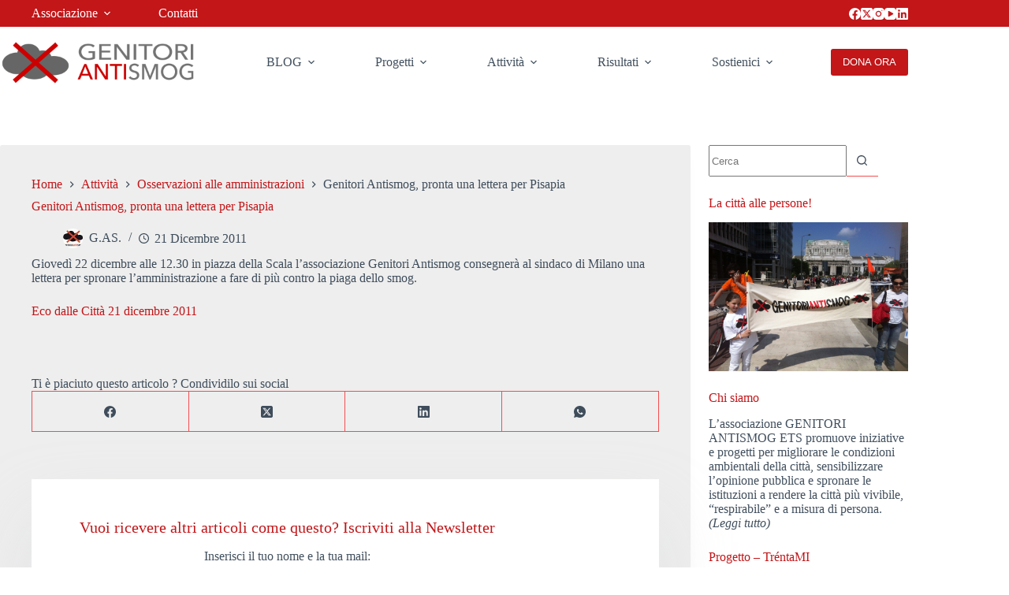

--- FILE ---
content_type: text/html; charset=UTF-8
request_url: https://www.genitoriantismog.it/genitori-antismog-pronta-una-lettera-per-pisapia/
body_size: 43667
content:
<!doctype html>
<html lang="it-IT">
<head>
	
	<meta charset="UTF-8">
	<meta name="viewport" content="width=device-width, initial-scale=1, maximum-scale=5, viewport-fit=cover">
	<link rel="profile" href="https://gmpg.org/xfn/11">

	<title>Genitori Antismog, pronta una lettera per Pisapia &#8211; GENITORI ANTISMOG</title>
<meta name='robots' content='max-image-preview:large' />
<link rel='dns-prefetch' href='//cdn.iubenda.com' />
<link rel='dns-prefetch' href='//js.stripe.com' />
<link rel='dns-prefetch' href='//fonts.googleapis.com' />
<link rel="alternate" type="application/rss+xml" title="GENITORI ANTISMOG &raquo; Feed" href="https://www.genitoriantismog.it/feed/" />
<link rel="alternate" type="application/rss+xml" title="GENITORI ANTISMOG &raquo; Feed dei commenti" href="https://www.genitoriantismog.it/comments/feed/" />
<link rel="alternate" type="application/rss+xml" title="GENITORI ANTISMOG &raquo; Genitori Antismog, pronta una lettera per Pisapia Feed dei commenti" href="https://www.genitoriantismog.it/genitori-antismog-pronta-una-lettera-per-pisapia/feed/" />
<link rel="alternate" title="oEmbed (JSON)" type="application/json+oembed" href="https://www.genitoriantismog.it/wp-json/oembed/1.0/embed?url=https%3A%2F%2Fwww.genitoriantismog.it%2Fgenitori-antismog-pronta-una-lettera-per-pisapia%2F" />
<link rel="alternate" title="oEmbed (XML)" type="text/xml+oembed" href="https://www.genitoriantismog.it/wp-json/oembed/1.0/embed?url=https%3A%2F%2Fwww.genitoriantismog.it%2Fgenitori-antismog-pronta-una-lettera-per-pisapia%2F&#038;format=xml" />
		<style>
			.lazyload,
			.lazyloading {
				max-width: 100%;
			}
		</style>
		<style id='wp-img-auto-sizes-contain-inline-css'>
img:is([sizes=auto i],[sizes^="auto," i]){contain-intrinsic-size:3000px 1500px}
/*# sourceURL=wp-img-auto-sizes-contain-inline-css */
</style>
<link rel='stylesheet' id='blocksy-dynamic-global-css' href='https://www.genitoriantismog.it/wp-content/uploads/blocksy/css/global.css?ver=01115' media='all' />
<link rel='stylesheet' id='givewp-campaign-blocks-fonts-css' href='https://fonts.googleapis.com/css2?family=Inter%3Awght%40400%3B500%3B600%3B700&#038;display=swap&#038;ver=6.9' media='all' />
<link rel='stylesheet' id='wp-block-library-css' href='https://www.genitoriantismog.it/wp-includes/css/dist/block-library/style.min.css?ver=1861faed035e547915f54eadbe0d475a' media='all' />
<style id='global-styles-inline-css'>
:root{--wp--preset--aspect-ratio--square: 1;--wp--preset--aspect-ratio--4-3: 4/3;--wp--preset--aspect-ratio--3-4: 3/4;--wp--preset--aspect-ratio--3-2: 3/2;--wp--preset--aspect-ratio--2-3: 2/3;--wp--preset--aspect-ratio--16-9: 16/9;--wp--preset--aspect-ratio--9-16: 9/16;--wp--preset--color--black: #000000;--wp--preset--color--cyan-bluish-gray: #abb8c3;--wp--preset--color--white: #ffffff;--wp--preset--color--pale-pink: #f78da7;--wp--preset--color--vivid-red: #cf2e2e;--wp--preset--color--luminous-vivid-orange: #ff6900;--wp--preset--color--luminous-vivid-amber: #fcb900;--wp--preset--color--light-green-cyan: #7bdcb5;--wp--preset--color--vivid-green-cyan: #00d084;--wp--preset--color--pale-cyan-blue: #8ed1fc;--wp--preset--color--vivid-cyan-blue: #0693e3;--wp--preset--color--vivid-purple: #9b51e0;--wp--preset--color--palette-color-1: var(--theme-palette-color-1, #c21619);--wp--preset--color--palette-color-2: var(--theme-palette-color-2, #f44c4f);--wp--preset--color--palette-color-3: var(--theme-palette-color-3, rgba(25, 41, 58, 0.82));--wp--preset--color--palette-color-4: var(--theme-palette-color-4, #6e6d76);--wp--preset--color--palette-color-5: var(--theme-palette-color-5, #ffffff);--wp--preset--color--palette-color-6: var(--theme-palette-color-6, #f2f5f7);--wp--preset--color--palette-color-7: var(--theme-palette-color-7, #FAFBFC);--wp--preset--color--palette-color-8: var(--theme-palette-color-8, #ffffff);--wp--preset--gradient--vivid-cyan-blue-to-vivid-purple: linear-gradient(135deg,rgb(6,147,227) 0%,rgb(155,81,224) 100%);--wp--preset--gradient--light-green-cyan-to-vivid-green-cyan: linear-gradient(135deg,rgb(122,220,180) 0%,rgb(0,208,130) 100%);--wp--preset--gradient--luminous-vivid-amber-to-luminous-vivid-orange: linear-gradient(135deg,rgb(252,185,0) 0%,rgb(255,105,0) 100%);--wp--preset--gradient--luminous-vivid-orange-to-vivid-red: linear-gradient(135deg,rgb(255,105,0) 0%,rgb(207,46,46) 100%);--wp--preset--gradient--very-light-gray-to-cyan-bluish-gray: linear-gradient(135deg,rgb(238,238,238) 0%,rgb(169,184,195) 100%);--wp--preset--gradient--cool-to-warm-spectrum: linear-gradient(135deg,rgb(74,234,220) 0%,rgb(151,120,209) 20%,rgb(207,42,186) 40%,rgb(238,44,130) 60%,rgb(251,105,98) 80%,rgb(254,248,76) 100%);--wp--preset--gradient--blush-light-purple: linear-gradient(135deg,rgb(255,206,236) 0%,rgb(152,150,240) 100%);--wp--preset--gradient--blush-bordeaux: linear-gradient(135deg,rgb(254,205,165) 0%,rgb(254,45,45) 50%,rgb(107,0,62) 100%);--wp--preset--gradient--luminous-dusk: linear-gradient(135deg,rgb(255,203,112) 0%,rgb(199,81,192) 50%,rgb(65,88,208) 100%);--wp--preset--gradient--pale-ocean: linear-gradient(135deg,rgb(255,245,203) 0%,rgb(182,227,212) 50%,rgb(51,167,181) 100%);--wp--preset--gradient--electric-grass: linear-gradient(135deg,rgb(202,248,128) 0%,rgb(113,206,126) 100%);--wp--preset--gradient--midnight: linear-gradient(135deg,rgb(2,3,129) 0%,rgb(40,116,252) 100%);--wp--preset--gradient--juicy-peach: linear-gradient(to right, #ffecd2 0%, #fcb69f 100%);--wp--preset--gradient--young-passion: linear-gradient(to right, #ff8177 0%, #ff867a 0%, #ff8c7f 21%, #f99185 52%, #cf556c 78%, #b12a5b 100%);--wp--preset--gradient--true-sunset: linear-gradient(to right, #fa709a 0%, #fee140 100%);--wp--preset--gradient--morpheus-den: linear-gradient(to top, #30cfd0 0%, #330867 100%);--wp--preset--gradient--plum-plate: linear-gradient(135deg, #667eea 0%, #764ba2 100%);--wp--preset--gradient--aqua-splash: linear-gradient(15deg, #13547a 0%, #80d0c7 100%);--wp--preset--gradient--love-kiss: linear-gradient(to top, #ff0844 0%, #ffb199 100%);--wp--preset--gradient--new-retrowave: linear-gradient(to top, #3b41c5 0%, #a981bb 49%, #ffc8a9 100%);--wp--preset--gradient--plum-bath: linear-gradient(to top, #cc208e 0%, #6713d2 100%);--wp--preset--gradient--high-flight: linear-gradient(to right, #0acffe 0%, #495aff 100%);--wp--preset--gradient--teen-party: linear-gradient(-225deg, #FF057C 0%, #8D0B93 50%, #321575 100%);--wp--preset--gradient--fabled-sunset: linear-gradient(-225deg, #231557 0%, #44107A 29%, #FF1361 67%, #FFF800 100%);--wp--preset--gradient--arielle-smile: radial-gradient(circle 248px at center, #16d9e3 0%, #30c7ec 47%, #46aef7 100%);--wp--preset--gradient--itmeo-branding: linear-gradient(180deg, #2af598 0%, #009efd 100%);--wp--preset--gradient--deep-blue: linear-gradient(to right, #6a11cb 0%, #2575fc 100%);--wp--preset--gradient--strong-bliss: linear-gradient(to right, #f78ca0 0%, #f9748f 19%, #fd868c 60%, #fe9a8b 100%);--wp--preset--gradient--sweet-period: linear-gradient(to top, #3f51b1 0%, #5a55ae 13%, #7b5fac 25%, #8f6aae 38%, #a86aa4 50%, #cc6b8e 62%, #f18271 75%, #f3a469 87%, #f7c978 100%);--wp--preset--gradient--purple-division: linear-gradient(to top, #7028e4 0%, #e5b2ca 100%);--wp--preset--gradient--cold-evening: linear-gradient(to top, #0c3483 0%, #a2b6df 100%, #6b8cce 100%, #a2b6df 100%);--wp--preset--gradient--mountain-rock: linear-gradient(to right, #868f96 0%, #596164 100%);--wp--preset--gradient--desert-hump: linear-gradient(to top, #c79081 0%, #dfa579 100%);--wp--preset--gradient--ethernal-constance: linear-gradient(to top, #09203f 0%, #537895 100%);--wp--preset--gradient--happy-memories: linear-gradient(-60deg, #ff5858 0%, #f09819 100%);--wp--preset--gradient--grown-early: linear-gradient(to top, #0ba360 0%, #3cba92 100%);--wp--preset--gradient--morning-salad: linear-gradient(-225deg, #B7F8DB 0%, #50A7C2 100%);--wp--preset--gradient--night-call: linear-gradient(-225deg, #AC32E4 0%, #7918F2 48%, #4801FF 100%);--wp--preset--gradient--mind-crawl: linear-gradient(-225deg, #473B7B 0%, #3584A7 51%, #30D2BE 100%);--wp--preset--gradient--angel-care: linear-gradient(-225deg, #FFE29F 0%, #FFA99F 48%, #FF719A 100%);--wp--preset--gradient--juicy-cake: linear-gradient(to top, #e14fad 0%, #f9d423 100%);--wp--preset--gradient--rich-metal: linear-gradient(to right, #d7d2cc 0%, #304352 100%);--wp--preset--gradient--mole-hall: linear-gradient(-20deg, #616161 0%, #9bc5c3 100%);--wp--preset--gradient--cloudy-knoxville: linear-gradient(120deg, #fdfbfb 0%, #ebedee 100%);--wp--preset--gradient--soft-grass: linear-gradient(to top, #c1dfc4 0%, #deecdd 100%);--wp--preset--gradient--saint-petersburg: linear-gradient(135deg, #f5f7fa 0%, #c3cfe2 100%);--wp--preset--gradient--everlasting-sky: linear-gradient(135deg, #fdfcfb 0%, #e2d1c3 100%);--wp--preset--gradient--kind-steel: linear-gradient(-20deg, #e9defa 0%, #fbfcdb 100%);--wp--preset--gradient--over-sun: linear-gradient(60deg, #abecd6 0%, #fbed96 100%);--wp--preset--gradient--premium-white: linear-gradient(to top, #d5d4d0 0%, #d5d4d0 1%, #eeeeec 31%, #efeeec 75%, #e9e9e7 100%);--wp--preset--gradient--clean-mirror: linear-gradient(45deg, #93a5cf 0%, #e4efe9 100%);--wp--preset--gradient--wild-apple: linear-gradient(to top, #d299c2 0%, #fef9d7 100%);--wp--preset--gradient--snow-again: linear-gradient(to top, #e6e9f0 0%, #eef1f5 100%);--wp--preset--gradient--confident-cloud: linear-gradient(to top, #dad4ec 0%, #dad4ec 1%, #f3e7e9 100%);--wp--preset--gradient--glass-water: linear-gradient(to top, #dfe9f3 0%, white 100%);--wp--preset--gradient--perfect-white: linear-gradient(-225deg, #E3FDF5 0%, #FFE6FA 100%);--wp--preset--font-size--small: 13px;--wp--preset--font-size--medium: 20px;--wp--preset--font-size--large: clamp(22px, 1.375rem + ((1vw - 3.2px) * 0.625), 30px);--wp--preset--font-size--x-large: clamp(30px, 1.875rem + ((1vw - 3.2px) * 1.563), 50px);--wp--preset--font-size--xx-large: clamp(45px, 2.813rem + ((1vw - 3.2px) * 2.734), 80px);--wp--preset--spacing--20: 0.44rem;--wp--preset--spacing--30: 0.67rem;--wp--preset--spacing--40: 1rem;--wp--preset--spacing--50: 1.5rem;--wp--preset--spacing--60: 2.25rem;--wp--preset--spacing--70: 3.38rem;--wp--preset--spacing--80: 5.06rem;--wp--preset--shadow--natural: 6px 6px 9px rgba(0, 0, 0, 0.2);--wp--preset--shadow--deep: 12px 12px 50px rgba(0, 0, 0, 0.4);--wp--preset--shadow--sharp: 6px 6px 0px rgba(0, 0, 0, 0.2);--wp--preset--shadow--outlined: 6px 6px 0px -3px rgb(255, 255, 255), 6px 6px rgb(0, 0, 0);--wp--preset--shadow--crisp: 6px 6px 0px rgb(0, 0, 0);}:root { --wp--style--global--content-size: var(--theme-block-max-width);--wp--style--global--wide-size: var(--theme-block-wide-max-width); }:where(body) { margin: 0; }.wp-site-blocks > .alignleft { float: left; margin-right: 2em; }.wp-site-blocks > .alignright { float: right; margin-left: 2em; }.wp-site-blocks > .aligncenter { justify-content: center; margin-left: auto; margin-right: auto; }:where(.wp-site-blocks) > * { margin-block-start: var(--theme-content-spacing); margin-block-end: 0; }:where(.wp-site-blocks) > :first-child { margin-block-start: 0; }:where(.wp-site-blocks) > :last-child { margin-block-end: 0; }:root { --wp--style--block-gap: var(--theme-content-spacing); }:root :where(.is-layout-flow) > :first-child{margin-block-start: 0;}:root :where(.is-layout-flow) > :last-child{margin-block-end: 0;}:root :where(.is-layout-flow) > *{margin-block-start: var(--theme-content-spacing);margin-block-end: 0;}:root :where(.is-layout-constrained) > :first-child{margin-block-start: 0;}:root :where(.is-layout-constrained) > :last-child{margin-block-end: 0;}:root :where(.is-layout-constrained) > *{margin-block-start: var(--theme-content-spacing);margin-block-end: 0;}:root :where(.is-layout-flex){gap: var(--theme-content-spacing);}:root :where(.is-layout-grid){gap: var(--theme-content-spacing);}.is-layout-flow > .alignleft{float: left;margin-inline-start: 0;margin-inline-end: 2em;}.is-layout-flow > .alignright{float: right;margin-inline-start: 2em;margin-inline-end: 0;}.is-layout-flow > .aligncenter{margin-left: auto !important;margin-right: auto !important;}.is-layout-constrained > .alignleft{float: left;margin-inline-start: 0;margin-inline-end: 2em;}.is-layout-constrained > .alignright{float: right;margin-inline-start: 2em;margin-inline-end: 0;}.is-layout-constrained > .aligncenter{margin-left: auto !important;margin-right: auto !important;}.is-layout-constrained > :where(:not(.alignleft):not(.alignright):not(.alignfull)){max-width: var(--wp--style--global--content-size);margin-left: auto !important;margin-right: auto !important;}.is-layout-constrained > .alignwide{max-width: var(--wp--style--global--wide-size);}body .is-layout-flex{display: flex;}.is-layout-flex{flex-wrap: wrap;align-items: center;}.is-layout-flex > :is(*, div){margin: 0;}body .is-layout-grid{display: grid;}.is-layout-grid > :is(*, div){margin: 0;}body{padding-top: 0px;padding-right: 0px;padding-bottom: 0px;padding-left: 0px;}:root :where(.wp-element-button, .wp-block-button__link){font-style: inherit;font-weight: inherit;letter-spacing: inherit;text-transform: inherit;}.has-black-color{color: var(--wp--preset--color--black) !important;}.has-cyan-bluish-gray-color{color: var(--wp--preset--color--cyan-bluish-gray) !important;}.has-white-color{color: var(--wp--preset--color--white) !important;}.has-pale-pink-color{color: var(--wp--preset--color--pale-pink) !important;}.has-vivid-red-color{color: var(--wp--preset--color--vivid-red) !important;}.has-luminous-vivid-orange-color{color: var(--wp--preset--color--luminous-vivid-orange) !important;}.has-luminous-vivid-amber-color{color: var(--wp--preset--color--luminous-vivid-amber) !important;}.has-light-green-cyan-color{color: var(--wp--preset--color--light-green-cyan) !important;}.has-vivid-green-cyan-color{color: var(--wp--preset--color--vivid-green-cyan) !important;}.has-pale-cyan-blue-color{color: var(--wp--preset--color--pale-cyan-blue) !important;}.has-vivid-cyan-blue-color{color: var(--wp--preset--color--vivid-cyan-blue) !important;}.has-vivid-purple-color{color: var(--wp--preset--color--vivid-purple) !important;}.has-palette-color-1-color{color: var(--wp--preset--color--palette-color-1) !important;}.has-palette-color-2-color{color: var(--wp--preset--color--palette-color-2) !important;}.has-palette-color-3-color{color: var(--wp--preset--color--palette-color-3) !important;}.has-palette-color-4-color{color: var(--wp--preset--color--palette-color-4) !important;}.has-palette-color-5-color{color: var(--wp--preset--color--palette-color-5) !important;}.has-palette-color-6-color{color: var(--wp--preset--color--palette-color-6) !important;}.has-palette-color-7-color{color: var(--wp--preset--color--palette-color-7) !important;}.has-palette-color-8-color{color: var(--wp--preset--color--palette-color-8) !important;}.has-black-background-color{background-color: var(--wp--preset--color--black) !important;}.has-cyan-bluish-gray-background-color{background-color: var(--wp--preset--color--cyan-bluish-gray) !important;}.has-white-background-color{background-color: var(--wp--preset--color--white) !important;}.has-pale-pink-background-color{background-color: var(--wp--preset--color--pale-pink) !important;}.has-vivid-red-background-color{background-color: var(--wp--preset--color--vivid-red) !important;}.has-luminous-vivid-orange-background-color{background-color: var(--wp--preset--color--luminous-vivid-orange) !important;}.has-luminous-vivid-amber-background-color{background-color: var(--wp--preset--color--luminous-vivid-amber) !important;}.has-light-green-cyan-background-color{background-color: var(--wp--preset--color--light-green-cyan) !important;}.has-vivid-green-cyan-background-color{background-color: var(--wp--preset--color--vivid-green-cyan) !important;}.has-pale-cyan-blue-background-color{background-color: var(--wp--preset--color--pale-cyan-blue) !important;}.has-vivid-cyan-blue-background-color{background-color: var(--wp--preset--color--vivid-cyan-blue) !important;}.has-vivid-purple-background-color{background-color: var(--wp--preset--color--vivid-purple) !important;}.has-palette-color-1-background-color{background-color: var(--wp--preset--color--palette-color-1) !important;}.has-palette-color-2-background-color{background-color: var(--wp--preset--color--palette-color-2) !important;}.has-palette-color-3-background-color{background-color: var(--wp--preset--color--palette-color-3) !important;}.has-palette-color-4-background-color{background-color: var(--wp--preset--color--palette-color-4) !important;}.has-palette-color-5-background-color{background-color: var(--wp--preset--color--palette-color-5) !important;}.has-palette-color-6-background-color{background-color: var(--wp--preset--color--palette-color-6) !important;}.has-palette-color-7-background-color{background-color: var(--wp--preset--color--palette-color-7) !important;}.has-palette-color-8-background-color{background-color: var(--wp--preset--color--palette-color-8) !important;}.has-black-border-color{border-color: var(--wp--preset--color--black) !important;}.has-cyan-bluish-gray-border-color{border-color: var(--wp--preset--color--cyan-bluish-gray) !important;}.has-white-border-color{border-color: var(--wp--preset--color--white) !important;}.has-pale-pink-border-color{border-color: var(--wp--preset--color--pale-pink) !important;}.has-vivid-red-border-color{border-color: var(--wp--preset--color--vivid-red) !important;}.has-luminous-vivid-orange-border-color{border-color: var(--wp--preset--color--luminous-vivid-orange) !important;}.has-luminous-vivid-amber-border-color{border-color: var(--wp--preset--color--luminous-vivid-amber) !important;}.has-light-green-cyan-border-color{border-color: var(--wp--preset--color--light-green-cyan) !important;}.has-vivid-green-cyan-border-color{border-color: var(--wp--preset--color--vivid-green-cyan) !important;}.has-pale-cyan-blue-border-color{border-color: var(--wp--preset--color--pale-cyan-blue) !important;}.has-vivid-cyan-blue-border-color{border-color: var(--wp--preset--color--vivid-cyan-blue) !important;}.has-vivid-purple-border-color{border-color: var(--wp--preset--color--vivid-purple) !important;}.has-palette-color-1-border-color{border-color: var(--wp--preset--color--palette-color-1) !important;}.has-palette-color-2-border-color{border-color: var(--wp--preset--color--palette-color-2) !important;}.has-palette-color-3-border-color{border-color: var(--wp--preset--color--palette-color-3) !important;}.has-palette-color-4-border-color{border-color: var(--wp--preset--color--palette-color-4) !important;}.has-palette-color-5-border-color{border-color: var(--wp--preset--color--palette-color-5) !important;}.has-palette-color-6-border-color{border-color: var(--wp--preset--color--palette-color-6) !important;}.has-palette-color-7-border-color{border-color: var(--wp--preset--color--palette-color-7) !important;}.has-palette-color-8-border-color{border-color: var(--wp--preset--color--palette-color-8) !important;}.has-vivid-cyan-blue-to-vivid-purple-gradient-background{background: var(--wp--preset--gradient--vivid-cyan-blue-to-vivid-purple) !important;}.has-light-green-cyan-to-vivid-green-cyan-gradient-background{background: var(--wp--preset--gradient--light-green-cyan-to-vivid-green-cyan) !important;}.has-luminous-vivid-amber-to-luminous-vivid-orange-gradient-background{background: var(--wp--preset--gradient--luminous-vivid-amber-to-luminous-vivid-orange) !important;}.has-luminous-vivid-orange-to-vivid-red-gradient-background{background: var(--wp--preset--gradient--luminous-vivid-orange-to-vivid-red) !important;}.has-very-light-gray-to-cyan-bluish-gray-gradient-background{background: var(--wp--preset--gradient--very-light-gray-to-cyan-bluish-gray) !important;}.has-cool-to-warm-spectrum-gradient-background{background: var(--wp--preset--gradient--cool-to-warm-spectrum) !important;}.has-blush-light-purple-gradient-background{background: var(--wp--preset--gradient--blush-light-purple) !important;}.has-blush-bordeaux-gradient-background{background: var(--wp--preset--gradient--blush-bordeaux) !important;}.has-luminous-dusk-gradient-background{background: var(--wp--preset--gradient--luminous-dusk) !important;}.has-pale-ocean-gradient-background{background: var(--wp--preset--gradient--pale-ocean) !important;}.has-electric-grass-gradient-background{background: var(--wp--preset--gradient--electric-grass) !important;}.has-midnight-gradient-background{background: var(--wp--preset--gradient--midnight) !important;}.has-juicy-peach-gradient-background{background: var(--wp--preset--gradient--juicy-peach) !important;}.has-young-passion-gradient-background{background: var(--wp--preset--gradient--young-passion) !important;}.has-true-sunset-gradient-background{background: var(--wp--preset--gradient--true-sunset) !important;}.has-morpheus-den-gradient-background{background: var(--wp--preset--gradient--morpheus-den) !important;}.has-plum-plate-gradient-background{background: var(--wp--preset--gradient--plum-plate) !important;}.has-aqua-splash-gradient-background{background: var(--wp--preset--gradient--aqua-splash) !important;}.has-love-kiss-gradient-background{background: var(--wp--preset--gradient--love-kiss) !important;}.has-new-retrowave-gradient-background{background: var(--wp--preset--gradient--new-retrowave) !important;}.has-plum-bath-gradient-background{background: var(--wp--preset--gradient--plum-bath) !important;}.has-high-flight-gradient-background{background: var(--wp--preset--gradient--high-flight) !important;}.has-teen-party-gradient-background{background: var(--wp--preset--gradient--teen-party) !important;}.has-fabled-sunset-gradient-background{background: var(--wp--preset--gradient--fabled-sunset) !important;}.has-arielle-smile-gradient-background{background: var(--wp--preset--gradient--arielle-smile) !important;}.has-itmeo-branding-gradient-background{background: var(--wp--preset--gradient--itmeo-branding) !important;}.has-deep-blue-gradient-background{background: var(--wp--preset--gradient--deep-blue) !important;}.has-strong-bliss-gradient-background{background: var(--wp--preset--gradient--strong-bliss) !important;}.has-sweet-period-gradient-background{background: var(--wp--preset--gradient--sweet-period) !important;}.has-purple-division-gradient-background{background: var(--wp--preset--gradient--purple-division) !important;}.has-cold-evening-gradient-background{background: var(--wp--preset--gradient--cold-evening) !important;}.has-mountain-rock-gradient-background{background: var(--wp--preset--gradient--mountain-rock) !important;}.has-desert-hump-gradient-background{background: var(--wp--preset--gradient--desert-hump) !important;}.has-ethernal-constance-gradient-background{background: var(--wp--preset--gradient--ethernal-constance) !important;}.has-happy-memories-gradient-background{background: var(--wp--preset--gradient--happy-memories) !important;}.has-grown-early-gradient-background{background: var(--wp--preset--gradient--grown-early) !important;}.has-morning-salad-gradient-background{background: var(--wp--preset--gradient--morning-salad) !important;}.has-night-call-gradient-background{background: var(--wp--preset--gradient--night-call) !important;}.has-mind-crawl-gradient-background{background: var(--wp--preset--gradient--mind-crawl) !important;}.has-angel-care-gradient-background{background: var(--wp--preset--gradient--angel-care) !important;}.has-juicy-cake-gradient-background{background: var(--wp--preset--gradient--juicy-cake) !important;}.has-rich-metal-gradient-background{background: var(--wp--preset--gradient--rich-metal) !important;}.has-mole-hall-gradient-background{background: var(--wp--preset--gradient--mole-hall) !important;}.has-cloudy-knoxville-gradient-background{background: var(--wp--preset--gradient--cloudy-knoxville) !important;}.has-soft-grass-gradient-background{background: var(--wp--preset--gradient--soft-grass) !important;}.has-saint-petersburg-gradient-background{background: var(--wp--preset--gradient--saint-petersburg) !important;}.has-everlasting-sky-gradient-background{background: var(--wp--preset--gradient--everlasting-sky) !important;}.has-kind-steel-gradient-background{background: var(--wp--preset--gradient--kind-steel) !important;}.has-over-sun-gradient-background{background: var(--wp--preset--gradient--over-sun) !important;}.has-premium-white-gradient-background{background: var(--wp--preset--gradient--premium-white) !important;}.has-clean-mirror-gradient-background{background: var(--wp--preset--gradient--clean-mirror) !important;}.has-wild-apple-gradient-background{background: var(--wp--preset--gradient--wild-apple) !important;}.has-snow-again-gradient-background{background: var(--wp--preset--gradient--snow-again) !important;}.has-confident-cloud-gradient-background{background: var(--wp--preset--gradient--confident-cloud) !important;}.has-glass-water-gradient-background{background: var(--wp--preset--gradient--glass-water) !important;}.has-perfect-white-gradient-background{background: var(--wp--preset--gradient--perfect-white) !important;}.has-small-font-size{font-size: var(--wp--preset--font-size--small) !important;}.has-medium-font-size{font-size: var(--wp--preset--font-size--medium) !important;}.has-large-font-size{font-size: var(--wp--preset--font-size--large) !important;}.has-x-large-font-size{font-size: var(--wp--preset--font-size--x-large) !important;}.has-xx-large-font-size{font-size: var(--wp--preset--font-size--xx-large) !important;}
/*# sourceURL=global-styles-inline-css */
</style>

<link rel='stylesheet' id='dnd-upload-cf7-css' href='https://www.genitoriantismog.it/wp-content/plugins/drag-and-drop-multiple-file-upload-contact-form-7/assets/css/dnd-upload-cf7.css?ver=1.3.9.0' media='all' />
<link rel='stylesheet' id='contact-form-7-css' href='https://www.genitoriantismog.it/wp-content/plugins/contact-form-7/includes/css/styles.css?ver=6.1' media='all' />
<link rel='stylesheet' id='give-styles-css' href='https://www.genitoriantismog.it/wp-content/plugins/give/build/assets/dist/css/give.css?ver=4.13.2' media='all' />
<link rel='stylesheet' id='give-donation-summary-style-frontend-css' href='https://www.genitoriantismog.it/wp-content/plugins/give/build/assets/dist/css/give-donation-summary.css?ver=4.13.2' media='all' />
<link rel='stylesheet' id='givewp-design-system-foundation-css' href='https://www.genitoriantismog.it/wp-content/plugins/give/build/assets/dist/css/design-system/foundation.css?ver=1.2.0' media='all' />
<link rel='stylesheet' id='mc4wp-form-themes-css' href='https://www.genitoriantismog.it/wp-content/plugins/mailchimp-for-wp/assets/css/form-themes.css?ver=4.10.9' media='all' />
<link rel='stylesheet' id='ct-main-styles-css' href='https://www.genitoriantismog.it/wp-content/themes/blocksy/static/bundle/main.min.css?ver=2.1.21' media='all' />
<link rel='stylesheet' id='ct-page-title-styles-css' href='https://www.genitoriantismog.it/wp-content/themes/blocksy/static/bundle/page-title.min.css?ver=2.1.21' media='all' />
<link rel='stylesheet' id='ct-sidebar-styles-css' href='https://www.genitoriantismog.it/wp-content/themes/blocksy/static/bundle/sidebar.min.css?ver=2.1.21' media='all' />
<link rel='stylesheet' id='ct-share-box-styles-css' href='https://www.genitoriantismog.it/wp-content/themes/blocksy/static/bundle/share-box.min.css?ver=2.1.21' media='all' />
<link rel='stylesheet' id='ct-elementor-styles-css' href='https://www.genitoriantismog.it/wp-content/themes/blocksy/static/bundle/elementor-frontend.min.css?ver=2.1.21' media='all' />
<link rel='stylesheet' id='ct-cf-7-styles-css' href='https://www.genitoriantismog.it/wp-content/themes/blocksy/static/bundle/cf-7.min.css?ver=2.1.21' media='all' />
<link rel='stylesheet' id='blocksy-block-newsletter-styles-css' href='https://www.genitoriantismog.it/wp-content/plugins/blocksy-companion/framework/extensions/newsletter-subscribe/static/bundle/main.min.css?ver=2.1.23' media='all' />

<script  type="text/javascript" class=" _iub_cs_skip" id="iubenda-head-inline-scripts-0">
var _iub = _iub || [];
_iub.csConfiguration = {"consentOnContinuedBrowsing":false,"enableRemoteConsent":true,"floatingPreferencesButtonDisplay":"bottom-right","gdprAppliesGlobally":false,"invalidateConsentWithoutLog":true,"lang":"en","perPurposeConsent":true,"siteId":2880327,"whitelabel":false,"cookiePolicyId":64697295, "banner":{ "acceptButtonCaptionColor":"#FFFFFF","acceptButtonColor":"#0073CE","acceptButtonDisplay":true,"backgroundColor":"#FFFFFF","backgroundOverlay":true,"brandBackgroundColor":"#FFFFFF","brandTextColor":"#000000","closeButtonRejects":true,"customizeButtonCaptionColor":"#4D4D4D","customizeButtonColor":"#DADADA","customizeButtonDisplay":true,"explicitWithdrawal":true,"listPurposes":true,"position":"float-bottom-center","prependOnBody":true,"textColor":"#000000","acceptButtonCaption":"Accetta","customizeButtonCaption":"Scopri di pi&#249; e personalizza" }};

//# sourceURL=iubenda-head-inline-scripts-0
</script>
<script  type="text/javascript" charset="UTF-8" async="" class=" _iub_cs_skip" src="//cdn.iubenda.com/cs/iubenda_cs.js?ver=3.12.4" id="iubenda-head-scripts-0-js"></script>
<script src="https://www.genitoriantismog.it/wp-includes/js/dist/hooks.min.js?ver=dd5603f07f9220ed27f1" id="wp-hooks-js"></script>
<script src="https://www.genitoriantismog.it/wp-includes/js/dist/i18n.min.js?ver=c26c3dc7bed366793375" id="wp-i18n-js"></script>
<script id="wp-i18n-js-after">
wp.i18n.setLocaleData( { 'text direction\u0004ltr': [ 'ltr' ] } );
//# sourceURL=wp-i18n-js-after
</script>
<script id="give-stripe-js-js-extra">
var give_stripe_vars = {"zero_based_currency":"","zero_based_currencies_list":["JPY","KRW","CLP","ISK","BIF","DJF","GNF","KHR","KPW","LAK","LKR","MGA","MZN","VUV"],"sitename":"GENITORI ANTISMOG","checkoutBtnTitle":"Dona","publishable_key":"pk_live_51H02RZJqCIAFmRISAYsEPk9JQAKNdSI6wswulFWntnylVzsJ6rdCgEpaieCsF3i2h4UlYYDUzHofJAVlx9iDLKH600TXHzOexw","checkout_image":"","checkout_address":"on","checkout_processing_text":"Donation Processing...","give_version":"4.13.2","cc_fields_format":"multi","card_number_placeholder_text":"Numero della carta","card_cvc_placeholder_text":"CVC","donate_button_text":"Dona ora","element_font_styles":{"cssSrc":false},"element_base_styles":{"color":"#32325D","fontWeight":500,"fontSize":"16px","fontSmoothing":"antialiased","::placeholder":{"color":"#222222"},":-webkit-autofill":{"color":"#e39f48"}},"element_complete_styles":{},"element_empty_styles":{},"element_invalid_styles":{},"float_labels":"","base_country":"IT","preferred_locale":"it"};
//# sourceURL=give-stripe-js-js-extra
</script>
<script src="https://js.stripe.com/v3/?ver=4.13.2" id="give-stripe-js-js"></script>
<script src="https://www.genitoriantismog.it/wp-content/plugins/give/build/assets/dist/js/give-stripe.js?ver=4.13.2" id="give-stripe-onpage-js-js"></script>
<script src="https://www.genitoriantismog.it/wp-includes/js/jquery/jquery.min.js?ver=3.7.1" id="jquery-core-js"></script>
<script src="https://www.genitoriantismog.it/wp-includes/js/jquery/jquery-migrate.min.js?ver=3.4.1" id="jquery-migrate-js"></script>
<script id="give-js-extra">
var give_global_vars = {"ajaxurl":"https://www.genitoriantismog.it/wp-admin/admin-ajax.php","checkout_nonce":"4651a4a4ec","currency":"EUR","currency_sign":"\u20ac","currency_pos":"before","thousands_separator":".","decimal_separator":",","no_gateway":"Seleziona un metodo di pagamento.","bad_minimum":"L'importo minimo che puoi donare \u00e8","bad_maximum":"L'importo massimo della donazione per questo modulo \u00e8","general_loading":"Caricamento in corso...","purchase_loading":"Attendi...","textForOverlayScreen":"\u003Ch3\u003EElaborazione in corso...\u003C/h3\u003E\u003Cp\u003ECi vorr\u00e0 solo un attimo!\u003C/p\u003E","number_decimals":"2","is_test_mode":"","give_version":"4.13.2","magnific_options":{"main_class":"give-modal","close_on_bg_click":false},"form_translation":{"payment-mode":"Seleziona un metodo di pagamento.","give_first":"Inserisci il tuo nome.","give_last":"Inserisci il tuo cognome.","give_email":"Inserisci un indirizzo email valido.","give_user_login":"Indirizzo email o nome utente non valido.","give_user_pass":"Inserisci una password.","give_user_pass_confirm":"Inserisci conferma della password.","give_agree_to_terms":"Devi accettare i termini e condizioni."},"confirm_email_sent_message":"Controlla la tua email e fai clic sul link d'accesso per la cronologia completa delle tua donazioni.","ajax_vars":{"ajaxurl":"https://www.genitoriantismog.it/wp-admin/admin-ajax.php","ajaxNonce":"6527b7308f","loading":"Caricamento in corso","select_option":"Seleziona un'opzione","default_gateway":"paypal","permalinks":"1","number_decimals":2},"cookie_hash":"1f7672ec6bd7ae4441b7a517c9e734ef","session_nonce_cookie_name":"wp-give_session_reset_nonce_1f7672ec6bd7ae4441b7a517c9e734ef","session_cookie_name":"wp-give_session_1f7672ec6bd7ae4441b7a517c9e734ef","delete_session_nonce_cookie":"0"};
var giveApiSettings = {"root":"https://www.genitoriantismog.it/wp-json/give-api/v2/","rest_base":"give-api/v2"};
//# sourceURL=give-js-extra
</script>
<script id="give-js-translations">
( function( domain, translations ) {
	var localeData = translations.locale_data[ domain ] || translations.locale_data.messages;
	localeData[""].domain = domain;
	wp.i18n.setLocaleData( localeData, domain );
} )( "give", {"translation-revision-date":"2025-05-05 12:15:22+0000","generator":"GlotPress\/4.0.1","domain":"messages","locale_data":{"messages":{"":{"domain":"messages","plural-forms":"nplurals=2; plural=n != 1;","lang":"it"},"Dismiss this notice.":["Ignora questa notifica."]}},"comment":{"reference":"build\/assets\/dist\/js\/give.js"}} );
//# sourceURL=give-js-translations
</script>
<script src="https://www.genitoriantismog.it/wp-content/plugins/give/build/assets/dist/js/give.js?ver=8540f4f50a2032d9c5b5" id="give-js"></script>
<link rel="https://api.w.org/" href="https://www.genitoriantismog.it/wp-json/" /><link rel="alternate" title="JSON" type="application/json" href="https://www.genitoriantismog.it/wp-json/wp/v2/posts/341" /><link rel="EditURI" type="application/rsd+xml" title="RSD" href="https://www.genitoriantismog.it/xmlrpc.php?rsd" />
<link rel="canonical" href="https://www.genitoriantismog.it/genitori-antismog-pronta-una-lettera-per-pisapia/" />
<meta name="generator" content="Give v4.13.2" />
		<script>
			document.documentElement.className = document.documentElement.className.replace('no-js', 'js');
		</script>
				<style>
			.no-js img.lazyload {
				display: none;
			}

			figure.wp-block-image img.lazyloading {
				min-width: 150px;
			}

			.lazyload,
			.lazyloading {
				--smush-placeholder-width: 100px;
				--smush-placeholder-aspect-ratio: 1/1;
				width: var(--smush-image-width, var(--smush-placeholder-width)) !important;
				aspect-ratio: var(--smush-image-aspect-ratio, var(--smush-placeholder-aspect-ratio)) !important;
			}

						.lazyload, .lazyloading {
				opacity: 0;
			}

			.lazyloaded {
				opacity: 1;
				transition: opacity 400ms;
				transition-delay: 0ms;
			}

					</style>
		<!-- Analytics by WP Statistics - https://wp-statistics.com -->
<noscript><link rel='stylesheet' href='https://www.genitoriantismog.it/wp-content/themes/blocksy/static/bundle/no-scripts.min.css' type='text/css'></noscript>
<meta name="generator" content="Elementor 3.30.3; features: additional_custom_breakpoints; settings: css_print_method-external, google_font-enabled, font_display-auto">
			<style>
				.e-con.e-parent:nth-of-type(n+4):not(.e-lazyloaded):not(.e-no-lazyload),
				.e-con.e-parent:nth-of-type(n+4):not(.e-lazyloaded):not(.e-no-lazyload) * {
					background-image: none !important;
				}
				@media screen and (max-height: 1024px) {
					.e-con.e-parent:nth-of-type(n+3):not(.e-lazyloaded):not(.e-no-lazyload),
					.e-con.e-parent:nth-of-type(n+3):not(.e-lazyloaded):not(.e-no-lazyload) * {
						background-image: none !important;
					}
				}
				@media screen and (max-height: 640px) {
					.e-con.e-parent:nth-of-type(n+2):not(.e-lazyloaded):not(.e-no-lazyload),
					.e-con.e-parent:nth-of-type(n+2):not(.e-lazyloaded):not(.e-no-lazyload) * {
						background-image: none !important;
					}
				}
			</style>
			<link rel="icon" href="https://www.genitoriantismog.it/wp-content/uploads/2020/07/cropped-GAS-LOGO-solo-NUVOLA-1200x1200-1-32x32.png" sizes="32x32" />
<link rel="icon" href="https://www.genitoriantismog.it/wp-content/uploads/2020/07/cropped-GAS-LOGO-solo-NUVOLA-1200x1200-1-192x192.png" sizes="192x192" />
<link rel="apple-touch-icon" href="https://www.genitoriantismog.it/wp-content/uploads/2020/07/cropped-GAS-LOGO-solo-NUVOLA-1200x1200-1-180x180.png" />
<meta name="msapplication-TileImage" content="https://www.genitoriantismog.it/wp-content/uploads/2020/07/cropped-GAS-LOGO-solo-NUVOLA-1200x1200-1-270x270.png" />
	</head>


<body data-rsssl=1 class="wp-singular post-template-default single single-post postid-341 single-format-standard wp-custom-logo wp-embed-responsive wp-theme-blocksy elementor-default elementor-kit-3691 ct-elementor-default-template" data-link="type-2" data-prefix="single_blog_post" data-header="type-1" data-footer="type-1" itemscope="itemscope" itemtype="https://schema.org/Blog">

<a class="skip-link screen-reader-text" href="#main">Salta al contenuto</a><div class="ct-drawer-canvas" data-location="start">
		<div id="search-modal" class="ct-panel" data-behaviour="modal" role="dialog" aria-label="Ricerca modale" inert>
			<div class="ct-panel-actions">
				<button class="ct-toggle-close" data-type="type-1" aria-label="Chiudi la ricerca modale">
					<svg class="ct-icon" width="12" height="12" viewBox="0 0 15 15"><path d="M1 15a1 1 0 01-.71-.29 1 1 0 010-1.41l5.8-5.8-5.8-5.8A1 1 0 011.7.29l5.8 5.8 5.8-5.8a1 1 0 011.41 1.41l-5.8 5.8 5.8 5.8a1 1 0 01-1.41 1.41l-5.8-5.8-5.8 5.8A1 1 0 011 15z"/></svg>				</button>
			</div>

			<div class="ct-panel-content">
				

<form role="search" method="get" class="ct-search-form"  action="https://www.genitoriantismog.it/" aria-haspopup="listbox" data-live-results="">

	<input 
		type="search" class="modal-field"		placeholder="Cosa cerchi ?"
		value=""
		name="s"
		autocomplete="off"
		title="Cerca per..."
		aria-label="Cerca per..."
			>

	<div class="ct-search-form-controls">
		
		<button type="submit" class="wp-element-button" data-button="icon" aria-label="Pulsante di ricerca">
			<svg class="ct-icon ct-search-button-content" aria-hidden="true" width="15" height="15" viewBox="0 0 15 15"><path d="M14.8,13.7L12,11c0.9-1.2,1.5-2.6,1.5-4.2c0-3.7-3-6.8-6.8-6.8S0,3,0,6.8s3,6.8,6.8,6.8c1.6,0,3.1-0.6,4.2-1.5l2.8,2.8c0.1,0.1,0.3,0.2,0.5,0.2s0.4-0.1,0.5-0.2C15.1,14.5,15.1,14,14.8,13.7z M1.5,6.8c0-2.9,2.4-5.2,5.2-5.2S12,3.9,12,6.8S9.6,12,6.8,12S1.5,9.6,1.5,6.8z"/></svg>
			<span class="ct-ajax-loader">
				<svg viewBox="0 0 24 24">
					<circle cx="12" cy="12" r="10" opacity="0.2" fill="none" stroke="currentColor" stroke-miterlimit="10" stroke-width="2"/>

					<path d="m12,2c5.52,0,10,4.48,10,10" fill="none" stroke="currentColor" stroke-linecap="round" stroke-miterlimit="10" stroke-width="2">
						<animateTransform
							attributeName="transform"
							attributeType="XML"
							type="rotate"
							dur="0.6s"
							from="0 12 12"
							to="360 12 12"
							repeatCount="indefinite"
						/>
					</path>
				</svg>
			</span>
		</button>

		
					<input type="hidden" name="ct_post_type" value="post:page">
		
		

		<input type="hidden" value="6bae25f280" class="ct-live-results-nonce">	</div>

			<div class="screen-reader-text" aria-live="polite" role="status">
			Nessun risultato		</div>
	
</form>


			</div>
		</div>

		<div id="offcanvas" class="ct-panel ct-header" data-behaviour="right-side" role="dialog" aria-label="Offcanvas modale" inert=""><div class="ct-panel-inner">
		<div class="ct-panel-actions">
			
			<button class="ct-toggle-close" data-type="type-1" aria-label="Chiudi il carrello">
				<svg class="ct-icon" width="12" height="12" viewBox="0 0 15 15"><path d="M1 15a1 1 0 01-.71-.29 1 1 0 010-1.41l5.8-5.8-5.8-5.8A1 1 0 011.7.29l5.8 5.8 5.8-5.8a1 1 0 011.41 1.41l-5.8 5.8 5.8 5.8a1 1 0 01-1.41 1.41l-5.8-5.8-5.8 5.8A1 1 0 011 15z"/></svg>
			</button>
		</div>
		<div class="ct-panel-content" data-device="desktop"><div class="ct-panel-content-inner"></div></div><div class="ct-panel-content" data-device="mobile"><div class="ct-panel-content-inner">
<nav
	class="mobile-menu menu-container has-submenu"
	data-id="mobile-menu" data-interaction="click" data-toggle-type="type-1" data-submenu-dots="yes"	aria-label="Menu Mobile">

	<ul id="menu-menu-mobile" class=""><li id="menu-item-5408" class="menu-item menu-item-type-post_type menu-item-object-page menu-item-has-children menu-item-5408"><span class="ct-sub-menu-parent"><a href="https://www.genitoriantismog.it/lassociazione/" class="ct-menu-link">Associazione</a><button class="ct-toggle-dropdown-mobile" aria-label="Apri il menu a discesa" aria-haspopup="true" aria-expanded="false"><svg class="ct-icon toggle-icon-2" width="15" height="15" viewBox="0 0 15 15" aria-hidden="true"><path d="M14.1,6.6H8.4V0.9C8.4,0.4,8,0,7.5,0S6.6,0.4,6.6,0.9v5.7H0.9C0.4,6.6,0,7,0,7.5s0.4,0.9,0.9,0.9h5.7v5.7C6.6,14.6,7,15,7.5,15s0.9-0.4,0.9-0.9V8.4h5.7C14.6,8.4,15,8,15,7.5S14.6,6.6,14.1,6.6z"/></svg></button></span>
<ul class="sub-menu">
	<li id="menu-item-5415" class="menu-item menu-item-type-post_type menu-item-object-page menu-item-5415"><a href="https://www.genitoriantismog.it/lassociazione/" class="ct-menu-link">Chi siamo</a></li>
	<li id="menu-item-5409" class="menu-item menu-item-type-post_type menu-item-object-page menu-item-5409"><a href="https://www.genitoriantismog.it/obiettivi-e-finalita-dellassociazione/" class="ct-menu-link">Obiettivi</a></li>
	<li id="menu-item-6951" class="menu-item menu-item-type-post_type menu-item-object-page menu-item-6951"><a href="https://www.genitoriantismog.it/contributi-pubblici/" class="ct-menu-link">Contributi Pubblici</a></li>
</ul>
</li>
<li id="menu-item-5350" class="menu-item menu-item-type-custom menu-item-object-custom menu-item-home menu-item-has-children menu-item-5350"><span class="ct-sub-menu-parent"><a href="https://www.genitoriantismog.it" class="ct-menu-link">BLOG</a><button class="ct-toggle-dropdown-mobile" aria-label="Apri il menu a discesa" aria-haspopup="true" aria-expanded="false"><svg class="ct-icon toggle-icon-2" width="15" height="15" viewBox="0 0 15 15" aria-hidden="true"><path d="M14.1,6.6H8.4V0.9C8.4,0.4,8,0,7.5,0S6.6,0.4,6.6,0.9v5.7H0.9C0.4,6.6,0,7,0,7.5s0.4,0.9,0.9,0.9h5.7v5.7C6.6,14.6,7,15,7.5,15s0.9-0.4,0.9-0.9V8.4h5.7C14.6,8.4,15,8,15,7.5S14.6,6.6,14.1,6.6z"/></svg></button></span>
<ul class="sub-menu">
	<li id="menu-item-5728" class="menu-item menu-item-type-taxonomy menu-item-object-category menu-item-has-children menu-item-5728"><span class="ct-sub-menu-parent"><a href="https://www.genitoriantismog.it/category/mobilita/" class="ct-menu-link">Mobilità</a><button class="ct-toggle-dropdown-mobile" aria-label="Apri il menu a discesa" aria-haspopup="true" aria-expanded="false"><svg class="ct-icon toggle-icon-2" width="15" height="15" viewBox="0 0 15 15" aria-hidden="true"><path d="M14.1,6.6H8.4V0.9C8.4,0.4,8,0,7.5,0S6.6,0.4,6.6,0.9v5.7H0.9C0.4,6.6,0,7,0,7.5s0.4,0.9,0.9,0.9h5.7v5.7C6.6,14.6,7,15,7.5,15s0.9-0.4,0.9-0.9V8.4h5.7C14.6,8.4,15,8,15,7.5S14.6,6.6,14.1,6.6z"/></svg></button></span>
	<ul class="sub-menu">
		<li id="menu-item-6922" class="menu-item menu-item-type-taxonomy menu-item-object-category menu-item-6922"><a href="https://www.genitoriantismog.it/category/mobilita/area-c-area-b/" class="ct-menu-link">Area C, Area B</a></li>
		<li id="menu-item-6924" class="menu-item menu-item-type-taxonomy menu-item-object-category menu-item-6924"><a href="https://www.genitoriantismog.it/category/mobilita/zona-30/" class="ct-menu-link">Zona 30</a></li>
		<li id="menu-item-12805" class="menu-item menu-item-type-taxonomy menu-item-object-category menu-item-12805"><a href="https://www.genitoriantismog.it/category/mobilita/mobility-manager-scolastico/" class="ct-menu-link">Mobility Manager Scolastico</a></li>
		<li id="menu-item-6925" class="menu-item menu-item-type-taxonomy menu-item-object-category menu-item-6925"><a href="https://www.genitoriantismog.it/category/mobilita/pedonalita/" class="ct-menu-link">Pedonalità</a></li>
		<li id="menu-item-6926" class="menu-item menu-item-type-taxonomy menu-item-object-category menu-item-6926"><a href="https://www.genitoriantismog.it/category/mobilita/mezzi-pubblici/" class="ct-menu-link">Mezzi pubblici</a></li>
		<li id="menu-item-6927" class="menu-item menu-item-type-taxonomy menu-item-object-category menu-item-6927"><a href="https://www.genitoriantismog.it/category/mobilita/biciclette-e-piste-ciclabili/" class="ct-menu-link">Biciclette e piste ciclabili</a></li>
		<li id="menu-item-6928" class="menu-item menu-item-type-taxonomy menu-item-object-category menu-item-6928"><a href="https://www.genitoriantismog.it/category/mobilita/sharing/" class="ct-menu-link">Sharing</a></li>
	</ul>
</li>
	<li id="menu-item-5734" class="menu-item menu-item-type-taxonomy menu-item-object-category current-post-ancestor menu-item-has-children menu-item-5734"><span class="ct-sub-menu-parent"><a href="https://www.genitoriantismog.it/category/inquinamento/" class="ct-menu-link">Inquinamento</a><button class="ct-toggle-dropdown-mobile" aria-label="Apri il menu a discesa" aria-haspopup="true" aria-expanded="false"><svg class="ct-icon toggle-icon-2" width="15" height="15" viewBox="0 0 15 15" aria-hidden="true"><path d="M14.1,6.6H8.4V0.9C8.4,0.4,8,0,7.5,0S6.6,0.4,6.6,0.9v5.7H0.9C0.4,6.6,0,7,0,7.5s0.4,0.9,0.9,0.9h5.7v5.7C6.6,14.6,7,15,7.5,15s0.9-0.4,0.9-0.9V8.4h5.7C14.6,8.4,15,8,15,7.5S14.6,6.6,14.1,6.6z"/></svg></button></span>
	<ul class="sub-menu">
		<li id="menu-item-6932" class="menu-item menu-item-type-taxonomy menu-item-object-category menu-item-6932"><a href="https://www.genitoriantismog.it/category/inquinamento/inquinanti/" class="ct-menu-link">Fonti di inquinamento</a></li>
		<li id="menu-item-6933" class="menu-item menu-item-type-taxonomy menu-item-object-category menu-item-6933"><a href="https://www.genitoriantismog.it/category/inquinamento/smog-e-salute/" class="ct-menu-link">Smog e salute</a></li>
		<li id="menu-item-6935" class="menu-item menu-item-type-taxonomy menu-item-object-category current-post-ancestor current-menu-parent current-post-parent menu-item-6935"><a href="https://www.genitoriantismog.it/category/inquinamento/politiche-europee/" class="ct-menu-link">Politiche per l&#8217;aria</a></li>
	</ul>
</li>
	<li id="menu-item-6920" class="menu-item menu-item-type-taxonomy menu-item-object-category menu-item-has-children menu-item-6920"><span class="ct-sub-menu-parent"><a href="https://www.genitoriantismog.it/category/qualita-della-vita/" class="ct-menu-link">Qualità della vita</a><button class="ct-toggle-dropdown-mobile" aria-label="Apri il menu a discesa" aria-haspopup="true" aria-expanded="false"><svg class="ct-icon toggle-icon-2" width="15" height="15" viewBox="0 0 15 15" aria-hidden="true"><path d="M14.1,6.6H8.4V0.9C8.4,0.4,8,0,7.5,0S6.6,0.4,6.6,0.9v5.7H0.9C0.4,6.6,0,7,0,7.5s0.4,0.9,0.9,0.9h5.7v5.7C6.6,14.6,7,15,7.5,15s0.9-0.4,0.9-0.9V8.4h5.7C14.6,8.4,15,8,15,7.5S14.6,6.6,14.1,6.6z"/></svg></button></span>
	<ul class="sub-menu">
		<li id="menu-item-6936" class="menu-item menu-item-type-taxonomy menu-item-object-category menu-item-6936"><a href="https://www.genitoriantismog.it/category/qualita-della-vita/spazio-pubblico-e-verde-urbano/" class="ct-menu-link">Spazio pubblico e verde urbano</a></li>
		<li id="menu-item-6937" class="menu-item menu-item-type-taxonomy menu-item-object-category menu-item-6937"><a href="https://www.genitoriantismog.it/category/qualita-della-vita/best-practice/" class="ct-menu-link">Best practice</a></li>
	</ul>
</li>
	<li id="menu-item-5732" class="menu-item menu-item-type-taxonomy menu-item-object-category menu-item-5732"><a href="https://www.genitoriantismog.it/category/bambini-in-citta/" class="ct-menu-link">Bambini in città</a></li>
	<li id="menu-item-6938" class="menu-item menu-item-type-taxonomy menu-item-object-category menu-item-6938"><a href="https://www.genitoriantismog.it/category/commercio/" class="ct-menu-link">Commercio</a></li>
	<li id="menu-item-6921" class="menu-item menu-item-type-taxonomy menu-item-object-category menu-item-6921"><a href="https://www.genitoriantismog.it/category/comunicazioni-associative/" class="ct-menu-link">Comunicati e verbali</a></li>
</ul>
</li>
<li id="menu-item-8895" class="menu-item menu-item-type-taxonomy menu-item-object-category menu-item-has-children menu-item-8895"><span class="ct-sub-menu-parent"><a href="https://www.genitoriantismog.it/category/progetti/" class="ct-menu-link">Progetti</a><button class="ct-toggle-dropdown-mobile" aria-label="Apri il menu a discesa" aria-haspopup="true" aria-expanded="false"><svg class="ct-icon toggle-icon-2" width="15" height="15" viewBox="0 0 15 15" aria-hidden="true"><path d="M14.1,6.6H8.4V0.9C8.4,0.4,8,0,7.5,0S6.6,0.4,6.6,0.9v5.7H0.9C0.4,6.6,0,7,0,7.5s0.4,0.9,0.9,0.9h5.7v5.7C6.6,14.6,7,15,7.5,15s0.9-0.4,0.9-0.9V8.4h5.7C14.6,8.4,15,8,15,7.5S14.6,6.6,14.1,6.6z"/></svg></button></span>
<ul class="sub-menu">
	<li id="menu-item-5729" class="menu-item menu-item-type-taxonomy menu-item-object-category menu-item-5729"><a href="https://www.genitoriantismog.it/category/siamo-nati-per-camminare/" class="ct-menu-link">Siamo nati per camminare</a></li>
	<li id="menu-item-5737" class="menu-item menu-item-type-taxonomy menu-item-object-category menu-item-5737"><a href="https://www.genitoriantismog.it/category/negozi-amici-dellaria/" class="ct-menu-link">Negozi Amici dell&#8217;Aria</a></li>
	<li id="menu-item-5733" class="menu-item menu-item-type-taxonomy menu-item-object-category menu-item-5733"><a href="https://www.genitoriantismog.it/category/trentami/" class="ct-menu-link">TréntaMI</a></li>
</ul>
</li>
<li id="menu-item-7025" class="menu-item menu-item-type-taxonomy menu-item-object-category current-post-ancestor menu-item-has-children menu-item-7025"><span class="ct-sub-menu-parent"><a href="https://www.genitoriantismog.it/category/attivita/" class="ct-menu-link">Attività</a><button class="ct-toggle-dropdown-mobile" aria-label="Apri il menu a discesa" aria-haspopup="true" aria-expanded="false"><svg class="ct-icon toggle-icon-2" width="15" height="15" viewBox="0 0 15 15" aria-hidden="true"><path d="M14.1,6.6H8.4V0.9C8.4,0.4,8,0,7.5,0S6.6,0.4,6.6,0.9v5.7H0.9C0.4,6.6,0,7,0,7.5s0.4,0.9,0.9,0.9h5.7v5.7C6.6,14.6,7,15,7.5,15s0.9-0.4,0.9-0.9V8.4h5.7C14.6,8.4,15,8,15,7.5S14.6,6.6,14.1,6.6z"/></svg></button></span>
<ul class="sub-menu">
	<li id="menu-item-6944" class="menu-item menu-item-type-taxonomy menu-item-object-category menu-item-6944"><a href="https://www.genitoriantismog.it/category/attivita/manifestazioni/" class="ct-menu-link">Manifestazioni, call to action</a></li>
	<li id="menu-item-6945" class="menu-item menu-item-type-taxonomy menu-item-object-category current-post-ancestor current-menu-parent current-post-parent menu-item-6945"><a href="https://www.genitoriantismog.it/category/attivita/osservazioni-alle-amministrazioni/" class="ct-menu-link">Osservazioni alle amministrazioni</a></li>
</ul>
</li>
<li id="menu-item-6946" class="menu-item menu-item-type-taxonomy menu-item-object-category menu-item-has-children menu-item-6946"><span class="ct-sub-menu-parent"><a href="https://www.genitoriantismog.it/category/risultati/" class="ct-menu-link">Risultati</a><button class="ct-toggle-dropdown-mobile" aria-label="Apri il menu a discesa" aria-haspopup="true" aria-expanded="false"><svg class="ct-icon toggle-icon-2" width="15" height="15" viewBox="0 0 15 15" aria-hidden="true"><path d="M14.1,6.6H8.4V0.9C8.4,0.4,8,0,7.5,0S6.6,0.4,6.6,0.9v5.7H0.9C0.4,6.6,0,7,0,7.5s0.4,0.9,0.9,0.9h5.7v5.7C6.6,14.6,7,15,7.5,15s0.9-0.4,0.9-0.9V8.4h5.7C14.6,8.4,15,8,15,7.5S14.6,6.6,14.1,6.6z"/></svg></button></span>
<ul class="sub-menu">
	<li id="menu-item-6948" class="menu-item menu-item-type-taxonomy menu-item-object-category menu-item-6948"><a href="https://www.genitoriantismog.it/category/risultati/risultati-ottenuti/" class="ct-menu-link">Cosa abbiamo fatto e ottenuto</a></li>
	<li id="menu-item-6947" class="menu-item menu-item-type-taxonomy menu-item-object-category menu-item-6947"><a href="https://www.genitoriantismog.it/category/risultati/riconoscimenti/" class="ct-menu-link">Riconoscimenti</a></li>
	<li id="menu-item-6949" class="menu-item menu-item-type-taxonomy menu-item-object-category menu-item-6949"><a href="https://www.genitoriantismog.it/category/risultati/rassegna-stampa/" class="ct-menu-link">Rassegna Stampa</a></li>
</ul>
</li>
<li id="menu-item-7029" class="menu-item menu-item-type-custom menu-item-object-custom menu-item-has-children menu-item-7029"><span class="ct-sub-menu-parent"><a class="ct-menu-link">SOSTIENICI</a><button class="ct-toggle-dropdown-mobile" aria-label="Apri il menu a discesa" aria-haspopup="true" aria-expanded="false"><svg class="ct-icon toggle-icon-2" width="15" height="15" viewBox="0 0 15 15" aria-hidden="true"><path d="M14.1,6.6H8.4V0.9C8.4,0.4,8,0,7.5,0S6.6,0.4,6.6,0.9v5.7H0.9C0.4,6.6,0,7,0,7.5s0.4,0.9,0.9,0.9h5.7v5.7C6.6,14.6,7,15,7.5,15s0.9-0.4,0.9-0.9V8.4h5.7C14.6,8.4,15,8,15,7.5S14.6,6.6,14.1,6.6z"/></svg></button></span>
<ul class="sub-menu">
	<li id="menu-item-5270" class="menu-item menu-item-type-post_type menu-item-object-page menu-item-5270"><a href="https://www.genitoriantismog.it/dona-ora/" class="ct-menu-link">Fai una Donazione</a></li>
	<li id="menu-item-5272" class="menu-item menu-item-type-post_type menu-item-object-page menu-item-5272"><a href="https://www.genitoriantismog.it/diventa-socio/" class="ct-menu-link">Diventa Socio</a></li>
	<li id="menu-item-6962" class="menu-item menu-item-type-post_type menu-item-object-page current_page_parent menu-item-6962"><a href="https://www.genitoriantismog.it/5x1000/" class="ct-menu-link">Dona il tuo 5×1000 ai Genitori Antismog!</a></li>
	<li id="menu-item-5347" class="menu-item menu-item-type-post_type menu-item-object-page menu-item-5347"><a href="https://www.genitoriantismog.it/iscriviti-newsletter/" class="ct-menu-link">Iscriviti alla nostra Newsletter</a></li>
</ul>
</li>
<li id="menu-item-5571" class="menu-item menu-item-type-post_type menu-item-object-page menu-item-5571"><a href="https://www.genitoriantismog.it/contatti/" class="ct-menu-link">Contatti</a></li>
</ul></nav>

</div></div></div></div></div>
<div id="main-container">
	<header id="header" class="ct-header" data-id="type-1" itemscope="" itemtype="https://schema.org/WPHeader"><div data-device="desktop"><div data-row="top" data-column-set="2"><div class="ct-container"><div data-column="start" data-placements="1"><div data-items="primary">
<nav
	id="header-menu-2"
	class="header-menu-2 menu-container"
	data-id="menu-secondary" data-interaction="hover"	data-menu="type-1"
	data-dropdown="type-1:simple"		data-responsive="no"	itemscope="" itemtype="https://schema.org/SiteNavigationElement"	aria-label="Secondario Desk">

	<ul id="menu-secondario-desk" class="menu"><li id="menu-item-6235" class="menu-item menu-item-type-post_type menu-item-object-page menu-item-has-children menu-item-6235 animated-submenu-block"><a href="https://www.genitoriantismog.it/lassociazione/" class="ct-menu-link">Associazione<span class="ct-toggle-dropdown-desktop"><svg class="ct-icon" width="8" height="8" viewBox="0 0 15 15" aria-hidden="true"><path d="M2.1,3.2l5.4,5.4l5.4-5.4L15,4.3l-7.5,7.5L0,4.3L2.1,3.2z"/></svg></span></a><button class="ct-toggle-dropdown-desktop-ghost" aria-label="Apri il menu a discesa" aria-haspopup="true" aria-expanded="false"></button>
<ul class="sub-menu">
	<li id="menu-item-6200" class="menu-item menu-item-type-post_type menu-item-object-page menu-item-6200"><a href="https://www.genitoriantismog.it/lassociazione/" class="ct-menu-link">Chi siamo</a></li>
	<li id="menu-item-8049" class="menu-item menu-item-type-post_type menu-item-object-page menu-item-8049"><a href="https://www.genitoriantismog.it/il-problema/" class="ct-menu-link">Il problema</a></li>
	<li id="menu-item-6201" class="menu-item menu-item-type-post_type menu-item-object-page menu-item-6201"><a href="https://www.genitoriantismog.it/obiettivi-e-finalita-dellassociazione/" class="ct-menu-link">Obiettivi</a></li>
	<li id="menu-item-9640" class="menu-item menu-item-type-post_type menu-item-object-page menu-item-9640"><a href="https://www.genitoriantismog.it/progetti/" class="ct-menu-link">Progetti</a></li>
	<li id="menu-item-6202" class="menu-item menu-item-type-post_type menu-item-object-page menu-item-6202"><a href="https://www.genitoriantismog.it/contributi-pubblici/" class="ct-menu-link">Contributi Pubblici</a></li>
</ul>
</li>
<li id="menu-item-6203" class="menu-item menu-item-type-post_type menu-item-object-page menu-item-6203"><a href="https://www.genitoriantismog.it/contatti/" class="ct-menu-link">Contatti</a></li>
</ul></nav>

</div></div><div data-column="end" data-placements="1"><div data-items="primary">
<div
	class="ct-header-socials "
	data-id="socials">

	
		<div class="ct-social-box" data-color="custom" data-icon-size="custom" data-icons-type="simple" >
			
			
							
				<a href="https://www.facebook.com/genitoriantismog" data-network="facebook" aria-label="Facebook">
					<span class="ct-icon-container">
					<svg
					width="20px"
					height="20px"
					viewBox="0 0 20 20"
					aria-hidden="true">
						<path d="M20,10.1c0-5.5-4.5-10-10-10S0,4.5,0,10.1c0,5,3.7,9.1,8.4,9.9v-7H5.9v-2.9h2.5V7.9C8.4,5.4,9.9,4,12.2,4c1.1,0,2.2,0.2,2.2,0.2v2.5h-1.3c-1.2,0-1.6,0.8-1.6,1.6v1.9h2.8L13.9,13h-2.3v7C16.3,19.2,20,15.1,20,10.1z"/>
					</svg>
				</span>				</a>
							
				<a href="https://twitter.com/genantismog" data-network="twitter" aria-label="X (Twitter)">
					<span class="ct-icon-container">
					<svg
					width="20px"
					height="20px"
					viewBox="0 0 20 20"
					aria-hidden="true">
						<path d="M2.9 0C1.3 0 0 1.3 0 2.9v14.3C0 18.7 1.3 20 2.9 20h14.3c1.6 0 2.9-1.3 2.9-2.9V2.9C20 1.3 18.7 0 17.1 0H2.9zm13.2 3.8L11.5 9l5.5 7.2h-4.3l-3.3-4.4-3.8 4.4H3.4l5-5.7-5.3-6.7h4.4l3 4 3.5-4h2.1zM14.4 15 6.8 5H5.6l7.7 10h1.1z"/>
					</svg>
				</span>				</a>
							
				<a href="https://www.instagram.com/genitoriantismog/?hl=it" data-network="instagram" aria-label="Instagram">
					<span class="ct-icon-container">
					<svg
					width="20"
					height="20"
					viewBox="0 0 20 20"
					aria-hidden="true">
						<circle cx="10" cy="10" r="3.3"/>
						<path d="M14.2,0H5.8C2.6,0,0,2.6,0,5.8v8.3C0,17.4,2.6,20,5.8,20h8.3c3.2,0,5.8-2.6,5.8-5.8V5.8C20,2.6,17.4,0,14.2,0zM10,15c-2.8,0-5-2.2-5-5s2.2-5,5-5s5,2.2,5,5S12.8,15,10,15z M15.8,5C15.4,5,15,4.6,15,4.2s0.4-0.8,0.8-0.8s0.8,0.4,0.8,0.8S16.3,5,15.8,5z"/>
					</svg>
				</span>				</a>
							
				<a href="https://www.youtube.com/channel/UCPg8I6h-tPMxKHzJ40U2Wkg" data-network="youtube" aria-label="YouTube">
					<span class="ct-icon-container">
					<svg
					width="20"
					height="20"
					viewbox="0 0 20 20"
					aria-hidden="true">
						<path d="M15,0H5C2.2,0,0,2.2,0,5v10c0,2.8,2.2,5,5,5h10c2.8,0,5-2.2,5-5V5C20,2.2,17.8,0,15,0z M14.5,10.9l-6.8,3.8c-0.1,0.1-0.3,0.1-0.5,0.1c-0.5,0-1-0.4-1-1l0,0V6.2c0-0.5,0.4-1,1-1c0.2,0,0.3,0,0.5,0.1l6.8,3.8c0.5,0.3,0.7,0.8,0.4,1.3C14.8,10.6,14.6,10.8,14.5,10.9z"/>
					</svg>
				</span>				</a>
							
				<a href="https://www.linkedin.com/company/11021172/admin/" data-network="linkedin" aria-label="LinkedIn">
					<span class="ct-icon-container">
					<svg
					width="20px"
					height="20px"
					viewBox="0 0 20 20"
					aria-hidden="true">
						<path d="M18.6,0H1.4C0.6,0,0,0.6,0,1.4v17.1C0,19.4,0.6,20,1.4,20h17.1c0.8,0,1.4-0.6,1.4-1.4V1.4C20,0.6,19.4,0,18.6,0z M6,17.1h-3V7.6h3L6,17.1L6,17.1zM4.6,6.3c-1,0-1.7-0.8-1.7-1.7s0.8-1.7,1.7-1.7c0.9,0,1.7,0.8,1.7,1.7C6.3,5.5,5.5,6.3,4.6,6.3z M17.2,17.1h-3v-4.6c0-1.1,0-2.5-1.5-2.5c-1.5,0-1.8,1.2-1.8,2.5v4.7h-3V7.6h2.8v1.3h0c0.4-0.8,1.4-1.5,2.8-1.5c3,0,3.6,2,3.6,4.5V17.1z"/>
					</svg>
				</span>				</a>
			
			
					</div>

	
</div>
</div></div></div></div><div data-row="middle" data-column-set="2"><div class="ct-container"><div data-column="start" data-placements="1"><div data-items="primary">
<div	class="site-branding"
	data-id="logo"		itemscope="itemscope" itemtype="https://schema.org/Organization">

			<a href="https://www.genitoriantismog.it/" class="site-logo-container" rel="home" itemprop="url" ><img fetchpriority="high" width="750" height="180" src="https://www.genitoriantismog.it/wp-content/uploads/2020/10/GAS-LOGO-780x180-nuvola-HD.png" class="default-logo" alt="Logo Genitori Antismog" decoding="async" srcset="https://www.genitoriantismog.it/wp-content/uploads/2020/10/GAS-LOGO-780x180-nuvola-HD.png 750w, https://www.genitoriantismog.it/wp-content/uploads/2020/10/GAS-LOGO-780x180-nuvola-HD-300x72.png 300w" sizes="(max-width: 750px) 100vw, 750px" /></a>	
	</div>

</div></div><div data-column="end" data-placements="1"><div data-items="primary">
<nav
	id="header-menu-1"
	class="header-menu-1 menu-container"
	data-id="menu" data-interaction="hover"	data-menu="type-1"
	data-dropdown="type-1:simple"		data-responsive="no"	itemscope="" itemtype="https://schema.org/SiteNavigationElement"	aria-label="Principale Desk.">

	<ul id="menu-principale-desk" class="menu"><li id="menu-item-6160" class="menu-item menu-item-type-custom menu-item-object-custom menu-item-home menu-item-has-children menu-item-6160 animated-submenu-block"><a href="https://www.genitoriantismog.it" class="ct-menu-link">BLOG<span class="ct-toggle-dropdown-desktop"><svg class="ct-icon" width="8" height="8" viewBox="0 0 15 15" aria-hidden="true"><path d="M2.1,3.2l5.4,5.4l5.4-5.4L15,4.3l-7.5,7.5L0,4.3L2.1,3.2z"/></svg></span></a><button class="ct-toggle-dropdown-desktop-ghost" aria-label="Apri il menu a discesa" aria-haspopup="true" aria-expanded="false"></button>
<ul class="sub-menu">
	<li id="menu-item-6179" class="menu-item menu-item-type-taxonomy menu-item-object-category menu-item-has-children menu-item-6179 animated-submenu-inline"><a href="https://www.genitoriantismog.it/category/mobilita/" class="ct-menu-link">Mobilità<span class="ct-toggle-dropdown-desktop"><svg class="ct-icon" width="8" height="8" viewBox="0 0 15 15" aria-hidden="true"><path d="M2.1,3.2l5.4,5.4l5.4-5.4L15,4.3l-7.5,7.5L0,4.3L2.1,3.2z"/></svg></span></a><button class="ct-toggle-dropdown-desktop-ghost" aria-label="Apri il menu a discesa" aria-haspopup="true" aria-expanded="false"></button>
	<ul class="sub-menu">
		<li id="menu-item-6182" class="menu-item menu-item-type-taxonomy menu-item-object-category menu-item-6182"><a href="https://www.genitoriantismog.it/category/mobilita/area-c-area-b/" class="ct-menu-link">Area C, Area B</a></li>
		<li id="menu-item-6217" class="menu-item menu-item-type-taxonomy menu-item-object-category menu-item-6217"><a href="https://www.genitoriantismog.it/category/mobilita/zona-30/" class="ct-menu-link">Zona 30</a></li>
		<li id="menu-item-6218" class="menu-item menu-item-type-taxonomy menu-item-object-category menu-item-6218"><a href="https://www.genitoriantismog.it/category/mobilita/pedonalita/" class="ct-menu-link">Pedonalità</a></li>
		<li id="menu-item-6216" class="menu-item menu-item-type-taxonomy menu-item-object-category menu-item-6216"><a href="https://www.genitoriantismog.it/category/mobilita/mezzi-pubblici/" class="ct-menu-link">Mezzi pubblici</a></li>
		<li id="menu-item-6258" class="menu-item menu-item-type-taxonomy menu-item-object-category menu-item-6258"><a href="https://www.genitoriantismog.it/category/mobilita/biciclette-e-piste-ciclabili/" class="ct-menu-link">Biciclette e piste ciclabili</a></li>
		<li id="menu-item-6219" class="menu-item menu-item-type-taxonomy menu-item-object-category menu-item-6219"><a href="https://www.genitoriantismog.it/category/mobilita/sharing/" class="ct-menu-link">Sharing</a></li>
	</ul>
</li>
	<li id="menu-item-6183" class="menu-item menu-item-type-taxonomy menu-item-object-category current-post-ancestor menu-item-has-children menu-item-6183 animated-submenu-inline"><a href="https://www.genitoriantismog.it/category/inquinamento/" class="ct-menu-link">Inquinamento<span class="ct-toggle-dropdown-desktop"><svg class="ct-icon" width="8" height="8" viewBox="0 0 15 15" aria-hidden="true"><path d="M2.1,3.2l5.4,5.4l5.4-5.4L15,4.3l-7.5,7.5L0,4.3L2.1,3.2z"/></svg></span></a><button class="ct-toggle-dropdown-desktop-ghost" aria-label="Apri il menu a discesa" aria-haspopup="true" aria-expanded="false"></button>
	<ul class="sub-menu">
		<li id="menu-item-6181" class="menu-item menu-item-type-taxonomy menu-item-object-category menu-item-6181"><a href="https://www.genitoriantismog.it/category/inquinamento/inquinanti/" class="ct-menu-link">Fonti di inquinamento</a></li>
		<li id="menu-item-6175" class="menu-item menu-item-type-taxonomy menu-item-object-category menu-item-6175"><a href="https://www.genitoriantismog.it/category/inquinamento/smog-e-salute/" class="ct-menu-link">Smog e salute</a></li>
		<li id="menu-item-6178" class="menu-item menu-item-type-taxonomy menu-item-object-category current-post-ancestor current-menu-parent current-post-parent menu-item-6178"><a href="https://www.genitoriantismog.it/category/inquinamento/politiche-europee/" class="ct-menu-link">Politiche per l&#8217;aria</a></li>
	</ul>
</li>
	<li id="menu-item-6255" class="menu-item menu-item-type-taxonomy menu-item-object-category menu-item-has-children menu-item-6255 animated-submenu-inline"><a href="https://www.genitoriantismog.it/category/qualita-della-vita/" class="ct-menu-link">Qualità della vita<span class="ct-toggle-dropdown-desktop"><svg class="ct-icon" width="8" height="8" viewBox="0 0 15 15" aria-hidden="true"><path d="M2.1,3.2l5.4,5.4l5.4-5.4L15,4.3l-7.5,7.5L0,4.3L2.1,3.2z"/></svg></span></a><button class="ct-toggle-dropdown-desktop-ghost" aria-label="Apri il menu a discesa" aria-haspopup="true" aria-expanded="false"></button>
	<ul class="sub-menu">
		<li id="menu-item-6256" class="menu-item menu-item-type-taxonomy menu-item-object-category menu-item-6256"><a href="https://www.genitoriantismog.it/category/qualita-della-vita/spazio-pubblico-e-verde-urbano/" class="ct-menu-link">Spazio pubblico e verde urbano</a></li>
		<li id="menu-item-6257" class="menu-item menu-item-type-taxonomy menu-item-object-category menu-item-6257"><a href="https://www.genitoriantismog.it/category/qualita-della-vita/best-practice/" class="ct-menu-link">Best practice</a></li>
	</ul>
</li>
	<li id="menu-item-6259" class="menu-item menu-item-type-taxonomy menu-item-object-category menu-item-6259"><a href="https://www.genitoriantismog.it/category/bambini-in-citta/" class="ct-menu-link">Bambini in città</a></li>
	<li id="menu-item-6260" class="menu-item menu-item-type-taxonomy menu-item-object-category menu-item-6260"><a href="https://www.genitoriantismog.it/category/commercio/" class="ct-menu-link">Commercio</a></li>
	<li id="menu-item-6266" class="menu-item menu-item-type-taxonomy menu-item-object-category menu-item-6266"><a href="https://www.genitoriantismog.it/category/comunicazioni-associative/" class="ct-menu-link">Comunicati e verbali</a></li>
</ul>
</li>
<li id="menu-item-8897" class="menu-item menu-item-type-taxonomy menu-item-object-category menu-item-has-children menu-item-8897 animated-submenu-block"><a href="https://www.genitoriantismog.it/category/progetti/" class="ct-menu-link">Progetti<span class="ct-toggle-dropdown-desktop"><svg class="ct-icon" width="8" height="8" viewBox="0 0 15 15" aria-hidden="true"><path d="M2.1,3.2l5.4,5.4l5.4-5.4L15,4.3l-7.5,7.5L0,4.3L2.1,3.2z"/></svg></span></a><button class="ct-toggle-dropdown-desktop-ghost" aria-label="Apri il menu a discesa" aria-haspopup="true" aria-expanded="false"></button>
<ul class="sub-menu">
	<li id="menu-item-6165" class="menu-item menu-item-type-taxonomy menu-item-object-category menu-item-6165"><a href="https://www.genitoriantismog.it/category/siamo-nati-per-camminare/" class="ct-menu-link">Siamo nati per camminare</a></li>
	<li id="menu-item-12809" class="menu-item menu-item-type-taxonomy menu-item-object-category menu-item-12809"><a href="https://www.genitoriantismog.it/category/mobilita/mobility-manager-scolastico/" class="ct-menu-link">Mobility Manager Scolastico</a></li>
	<li id="menu-item-6167" class="menu-item menu-item-type-taxonomy menu-item-object-category menu-item-6167"><a href="https://www.genitoriantismog.it/category/negozi-amici-dellaria/" class="ct-menu-link">Negozi Amici dell&#8217;Aria</a></li>
	<li id="menu-item-6166" class="menu-item menu-item-type-taxonomy menu-item-object-category menu-item-6166"><a href="https://www.genitoriantismog.it/category/trentami/" class="ct-menu-link">TréntaMI</a></li>
	<li id="menu-item-10164" class="menu-item menu-item-type-taxonomy menu-item-object-category menu-item-10164"><a href="https://www.genitoriantismog.it/category/kidstreets/" class="ct-menu-link">KidStreets</a></li>
</ul>
</li>
<li id="menu-item-6998" class="menu-item menu-item-type-taxonomy menu-item-object-category current-post-ancestor menu-item-has-children menu-item-6998 animated-submenu-block"><a href="https://www.genitoriantismog.it/category/attivita/" class="ct-menu-link">Attività<span class="ct-toggle-dropdown-desktop"><svg class="ct-icon" width="8" height="8" viewBox="0 0 15 15" aria-hidden="true"><path d="M2.1,3.2l5.4,5.4l5.4-5.4L15,4.3l-7.5,7.5L0,4.3L2.1,3.2z"/></svg></span></a><button class="ct-toggle-dropdown-desktop-ghost" aria-label="Apri il menu a discesa" aria-haspopup="true" aria-expanded="false"></button>
<ul class="sub-menu">
	<li id="menu-item-6163" class="menu-item menu-item-type-taxonomy menu-item-object-category menu-item-6163"><a href="https://www.genitoriantismog.it/category/attivita/manifestazioni/" class="ct-menu-link">Manifestazioni, call to action</a></li>
	<li id="menu-item-6174" class="menu-item menu-item-type-taxonomy menu-item-object-category current-post-ancestor current-menu-parent current-post-parent menu-item-6174"><a href="https://www.genitoriantismog.it/category/attivita/osservazioni-alle-amministrazioni/" class="ct-menu-link">Osservazioni alle amministrazioni</a></li>
</ul>
</li>
<li id="menu-item-6161" class="menu-item menu-item-type-taxonomy menu-item-object-category menu-item-has-children menu-item-6161 animated-submenu-block"><a href="https://www.genitoriantismog.it/category/risultati/" class="ct-menu-link">Risultati<span class="ct-toggle-dropdown-desktop"><svg class="ct-icon" width="8" height="8" viewBox="0 0 15 15" aria-hidden="true"><path d="M2.1,3.2l5.4,5.4l5.4-5.4L15,4.3l-7.5,7.5L0,4.3L2.1,3.2z"/></svg></span></a><button class="ct-toggle-dropdown-desktop-ghost" aria-label="Apri il menu a discesa" aria-haspopup="true" aria-expanded="false"></button>
<ul class="sub-menu">
	<li id="menu-item-6427" class="menu-item menu-item-type-taxonomy menu-item-object-category menu-item-6427"><a href="https://www.genitoriantismog.it/category/risultati/risultati-ottenuti/" class="ct-menu-link">Cosa abbiamo fatto e ottenuto</a></li>
	<li id="menu-item-6428" class="menu-item menu-item-type-taxonomy menu-item-object-category menu-item-6428"><a href="https://www.genitoriantismog.it/category/risultati/riconoscimenti/" class="ct-menu-link">Riconoscimenti</a></li>
	<li id="menu-item-6429" class="menu-item menu-item-type-taxonomy menu-item-object-category menu-item-6429"><a href="https://www.genitoriantismog.it/category/risultati/rassegna-stampa/" class="ct-menu-link">Rassegna Stampa</a></li>
</ul>
</li>
<li id="menu-item-7001" class="menu-item menu-item-type-custom menu-item-object-custom menu-item-has-children menu-item-7001 animated-submenu-block"><a class="ct-menu-link">Sostienici<span class="ct-toggle-dropdown-desktop"><svg class="ct-icon" width="8" height="8" viewBox="0 0 15 15" aria-hidden="true"><path d="M2.1,3.2l5.4,5.4l5.4-5.4L15,4.3l-7.5,7.5L0,4.3L2.1,3.2z"/></svg></span></a><button class="ct-toggle-dropdown-desktop-ghost" aria-label="Apri il menu a discesa" aria-haspopup="true" aria-expanded="false"></button>
<ul class="sub-menu">
	<li id="menu-item-6230" class="menu-item menu-item-type-post_type menu-item-object-page menu-item-6230"><a href="https://www.genitoriantismog.it/diventa-socio/" class="ct-menu-link">Diventa SOCIO</a></li>
	<li id="menu-item-6231" class="menu-item menu-item-type-post_type menu-item-object-page menu-item-6231"><a href="https://www.genitoriantismog.it/dona-ora/" class="ct-menu-link">Dona ORA!</a></li>
	<li id="menu-item-6232" class="menu-item menu-item-type-post_type menu-item-object-page current_page_parent menu-item-6232"><a href="https://www.genitoriantismog.it/5x1000/" class="ct-menu-link">Dona il tuo 5×1000</a></li>
	<li id="menu-item-6233" class="menu-item menu-item-type-post_type menu-item-object-page menu-item-6233"><a href="https://www.genitoriantismog.it/iscriviti-newsletter/" class="ct-menu-link">Iscriviti alla nostra Newsletter</a></li>
</ul>
</li>
</ul></nav>


<div
	class="ct-header-cta"
	data-id="button">
	<a
		href="https://www.genitoriantismog.it/dona-ora/"
		class="ct-button"
		data-size="small" aria-label="DONA ORA">
		DONA ORA	</a>
</div>
</div></div></div></div></div><div data-device="mobile"><div data-row="top" data-column-set="1"><div class="ct-container"><div data-column="end" data-placements="1"><div data-items="primary">
<div
	class="ct-header-socials "
	data-id="socials">

	
		<div class="ct-social-box" data-color="custom" data-icon-size="custom" data-icons-type="simple" >
			
			
							
				<a href="https://www.facebook.com/genitoriantismog" data-network="facebook" aria-label="Facebook">
					<span class="ct-icon-container">
					<svg
					width="20px"
					height="20px"
					viewBox="0 0 20 20"
					aria-hidden="true">
						<path d="M20,10.1c0-5.5-4.5-10-10-10S0,4.5,0,10.1c0,5,3.7,9.1,8.4,9.9v-7H5.9v-2.9h2.5V7.9C8.4,5.4,9.9,4,12.2,4c1.1,0,2.2,0.2,2.2,0.2v2.5h-1.3c-1.2,0-1.6,0.8-1.6,1.6v1.9h2.8L13.9,13h-2.3v7C16.3,19.2,20,15.1,20,10.1z"/>
					</svg>
				</span>				</a>
							
				<a href="https://twitter.com/genantismog" data-network="twitter" aria-label="X (Twitter)">
					<span class="ct-icon-container">
					<svg
					width="20px"
					height="20px"
					viewBox="0 0 20 20"
					aria-hidden="true">
						<path d="M2.9 0C1.3 0 0 1.3 0 2.9v14.3C0 18.7 1.3 20 2.9 20h14.3c1.6 0 2.9-1.3 2.9-2.9V2.9C20 1.3 18.7 0 17.1 0H2.9zm13.2 3.8L11.5 9l5.5 7.2h-4.3l-3.3-4.4-3.8 4.4H3.4l5-5.7-5.3-6.7h4.4l3 4 3.5-4h2.1zM14.4 15 6.8 5H5.6l7.7 10h1.1z"/>
					</svg>
				</span>				</a>
							
				<a href="https://www.instagram.com/genitoriantismog/?hl=it" data-network="instagram" aria-label="Instagram">
					<span class="ct-icon-container">
					<svg
					width="20"
					height="20"
					viewBox="0 0 20 20"
					aria-hidden="true">
						<circle cx="10" cy="10" r="3.3"/>
						<path d="M14.2,0H5.8C2.6,0,0,2.6,0,5.8v8.3C0,17.4,2.6,20,5.8,20h8.3c3.2,0,5.8-2.6,5.8-5.8V5.8C20,2.6,17.4,0,14.2,0zM10,15c-2.8,0-5-2.2-5-5s2.2-5,5-5s5,2.2,5,5S12.8,15,10,15z M15.8,5C15.4,5,15,4.6,15,4.2s0.4-0.8,0.8-0.8s0.8,0.4,0.8,0.8S16.3,5,15.8,5z"/>
					</svg>
				</span>				</a>
							
				<a href="https://www.youtube.com/channel/UCPg8I6h-tPMxKHzJ40U2Wkg" data-network="youtube" aria-label="YouTube">
					<span class="ct-icon-container">
					<svg
					width="20"
					height="20"
					viewbox="0 0 20 20"
					aria-hidden="true">
						<path d="M15,0H5C2.2,0,0,2.2,0,5v10c0,2.8,2.2,5,5,5h10c2.8,0,5-2.2,5-5V5C20,2.2,17.8,0,15,0z M14.5,10.9l-6.8,3.8c-0.1,0.1-0.3,0.1-0.5,0.1c-0.5,0-1-0.4-1-1l0,0V6.2c0-0.5,0.4-1,1-1c0.2,0,0.3,0,0.5,0.1l6.8,3.8c0.5,0.3,0.7,0.8,0.4,1.3C14.8,10.6,14.6,10.8,14.5,10.9z"/>
					</svg>
				</span>				</a>
							
				<a href="https://www.linkedin.com/company/11021172/admin/" data-network="linkedin" aria-label="LinkedIn">
					<span class="ct-icon-container">
					<svg
					width="20px"
					height="20px"
					viewBox="0 0 20 20"
					aria-hidden="true">
						<path d="M18.6,0H1.4C0.6,0,0,0.6,0,1.4v17.1C0,19.4,0.6,20,1.4,20h17.1c0.8,0,1.4-0.6,1.4-1.4V1.4C20,0.6,19.4,0,18.6,0z M6,17.1h-3V7.6h3L6,17.1L6,17.1zM4.6,6.3c-1,0-1.7-0.8-1.7-1.7s0.8-1.7,1.7-1.7c0.9,0,1.7,0.8,1.7,1.7C6.3,5.5,5.5,6.3,4.6,6.3z M17.2,17.1h-3v-4.6c0-1.1,0-2.5-1.5-2.5c-1.5,0-1.8,1.2-1.8,2.5v4.7h-3V7.6h2.8v1.3h0c0.4-0.8,1.4-1.5,2.8-1.5c3,0,3.6,2,3.6,4.5V17.1z"/>
					</svg>
				</span>				</a>
			
			
					</div>

	
</div>
</div></div></div></div><div data-row="middle" data-column-set="2"><div class="ct-container"><div data-column="start" data-placements="1"><div data-items="primary">
<div	class="site-branding"
	data-id="logo"		>

			<a href="https://www.genitoriantismog.it/" class="site-logo-container" rel="home" itemprop="url" ><img fetchpriority="high" width="750" height="180" src="https://www.genitoriantismog.it/wp-content/uploads/2020/10/GAS-LOGO-780x180-nuvola-HD.png" class="default-logo" alt="Logo Genitori Antismog" decoding="async" srcset="https://www.genitoriantismog.it/wp-content/uploads/2020/10/GAS-LOGO-780x180-nuvola-HD.png 750w, https://www.genitoriantismog.it/wp-content/uploads/2020/10/GAS-LOGO-780x180-nuvola-HD-300x72.png 300w" sizes="(max-width: 750px) 100vw, 750px" /></a>	
	</div>

</div></div><div data-column="end" data-placements="1"><div data-items="primary">
<button
	class="ct-header-search ct-toggle "
	data-toggle-panel="#search-modal"
	aria-controls="search-modal"
	aria-label="Search"
	data-label="left"
	data-id="search">

	<span class="ct-label ct-hidden-sm ct-hidden-md ct-hidden-lg" aria-hidden="true">Search</span>

	<svg class="ct-icon" aria-hidden="true" width="15" height="15" viewBox="0 0 15 15"><path d="M14.8,13.7L12,11c0.9-1.2,1.5-2.6,1.5-4.2c0-3.7-3-6.8-6.8-6.8S0,3,0,6.8s3,6.8,6.8,6.8c1.6,0,3.1-0.6,4.2-1.5l2.8,2.8c0.1,0.1,0.3,0.2,0.5,0.2s0.4-0.1,0.5-0.2C15.1,14.5,15.1,14,14.8,13.7z M1.5,6.8c0-2.9,2.4-5.2,5.2-5.2S12,3.9,12,6.8S9.6,12,6.8,12S1.5,9.6,1.5,6.8z"/></svg></button>

<button
	class="ct-header-trigger ct-toggle "
	data-toggle-panel="#offcanvas"
	aria-controls="offcanvas"
	data-design="outline"
	data-label="left"
	aria-label="Menu"
	data-id="trigger">

	<span class="ct-label ct-hidden-sm ct-hidden-md ct-hidden-lg" aria-hidden="true">Menu</span>

	<svg class="ct-icon" width="18" height="14" viewBox="0 0 18 14" data-type="type-1" aria-hidden="true">
		<rect y="0.00" width="18" height="1.7" rx="1"/>
		<rect y="6.15" width="18" height="1.7" rx="1"/>
		<rect y="12.3" width="18" height="1.7" rx="1"/>
	</svg></button>
</div></div></div></div></div></header>
	<main id="main" class="site-main hfeed" itemscope="itemscope" itemtype="https://schema.org/CreativeWork">

		
	<div
		class="ct-container"
		data-sidebar="right"				data-vertical-spacing="top:bottom">

		
		
	<article
		id="post-341"
		class="post-341 post type-post status-publish format-standard hentry category-osservazioni-alle-amministrazioni category-politiche-europee tag-area-c tag-milano">

		
<div class="hero-section is-width-constrained" data-type="type-1">
			<header class="entry-header">
			
			<nav class="ct-breadcrumbs" data-source="default"  itemscope="" itemtype="https://schema.org/BreadcrumbList"><span class="first-item" itemscope="" itemprop="itemListElement" itemtype="https://schema.org/ListItem"><meta itemprop="position" content="1"><a href="https://www.genitoriantismog.it/" itemprop="item"><span itemprop="name">Home</span></a><meta itemprop="url" content="https://www.genitoriantismog.it/"/><svg class="ct-separator" fill="currentColor" width="8" height="8" viewBox="0 0 8 8" aria-hidden="true" focusable="false">
				<path d="M2,6.9L4.8,4L2,1.1L2.6,0l4,4l-4,4L2,6.9z"/>
			</svg></span><span class="item-0"itemscope="" itemprop="itemListElement" itemtype="https://schema.org/ListItem"><meta itemprop="position" content="2"><a href="https://www.genitoriantismog.it/category/attivita/" itemprop="item"><span itemprop="name">Attività</span></a><meta itemprop="url" content="https://www.genitoriantismog.it/category/attivita/"/><svg class="ct-separator" fill="currentColor" width="8" height="8" viewBox="0 0 8 8" aria-hidden="true" focusable="false">
				<path d="M2,6.9L4.8,4L2,1.1L2.6,0l4,4l-4,4L2,6.9z"/>
			</svg></span><span class="item-1"itemscope="" itemprop="itemListElement" itemtype="https://schema.org/ListItem"><meta itemprop="position" content="3"><a href="https://www.genitoriantismog.it/category/attivita/osservazioni-alle-amministrazioni/" itemprop="item"><span itemprop="name">Osservazioni alle amministrazioni</span></a><meta itemprop="url" content="https://www.genitoriantismog.it/category/attivita/osservazioni-alle-amministrazioni/"/><svg class="ct-separator" fill="currentColor" width="8" height="8" viewBox="0 0 8 8" aria-hidden="true" focusable="false">
				<path d="M2,6.9L4.8,4L2,1.1L2.6,0l4,4l-4,4L2,6.9z"/>
			</svg></span><span class="last-item" aria-current="page" itemscope="" itemprop="itemListElement" itemtype="https://schema.org/ListItem"><meta itemprop="position" content="4"><span itemprop="name">Genitori Antismog, pronta una lettera per Pisapia</span><meta itemprop="url" content="https://www.genitoriantismog.it/genitori-antismog-pronta-una-lettera-per-pisapia/"/></span>			</nav>

		<h1 class="page-title" itemprop="headline">Genitori Antismog, pronta una lettera per Pisapia</h1><ul class="entry-meta" data-type="icons:slash" ><li class="meta-author" itemprop="author" itemscope="" itemtype="https://schema.org/Person"><a href="https://www.genitoriantismog.it/author/gasmog/" tabindex="-1" class="ct-media-container-static"><img data-src="https://secure.gravatar.com/avatar/c85222bc25f6dc1ee1afa972ec957710b9c71c53978ca83c8a23e1e0ca77bd00?s=50&amp;d=mm&amp;r=g" width="25" height="25" style="--smush-placeholder-width: 25px; --smush-placeholder-aspect-ratio: 25/25;height:25px" alt="G.AS." src="[data-uri]" class="lazyload"></a><a class="ct-meta-element-author" href="https://www.genitoriantismog.it/author/gasmog/" title="Articoli scritti da G.AS." rel="author" itemprop="url"><span itemprop="name">G.AS.</span></a></li><li class="meta-date" itemprop="datePublished"><svg width="13" height="13" viewBox="0 0 15 15"><path d="M7.5,0C3.4,0,0,3.4,0,7.5S3.4,15,7.5,15S15,11.6,15,7.5S11.6,0,7.5,0z M7.5,13.6c-3.4,0-6.1-2.8-6.1-6.1c0-3.4,2.8-6.1,6.1-6.1c3.4,0,6.1,2.8,6.1,6.1C13.6,10.9,10.9,13.6,7.5,13.6z M10.8,9.2c-0.1,0.2-0.4,0.4-0.6,0.4c-0.1,0-0.2,0-0.3-0.1L7.2,8.1C7,8,6.8,7.8,6.8,7.5V4c0-0.4,0.3-0.7,0.7-0.7S8.2,3.6,8.2,4v3.1l2.4,1.2C10.9,8.4,11,8.8,10.8,9.2z"/></svg><time class="ct-meta-element-date" datetime="2011-12-21T01:12:20+01:00">21 Dicembre 2011</time></li></ul>		</header>
	</div>
		
		
		<div class="entry-content is-layout-flow">
			<p><span style="line-height: normal;">Giovedì 22 dicembre alle 12.30 in piazza della Scala l&#8217;associazione Genitori Antismog consegnerà al sindaco di Milano una lettera per spronare l&#8217;amministrazione a fare di più contro la piaga dello smog.</span></p>
<p><span style="line-height: normal;"><a href="http://www.ecodallecitta.it/notizie.php?id=109789">Eco dalle Città 21 dicembre 2011</a></span></p>
		</div>

		
		
					
		<div class="ct-share-box is-width-constrained" data-location="bottom" data-type="type-1" >
			<span class="ct-module-title">Ti è piaciuto questo articolo ? Condividilo sui social</span>
			<div data-icons-type="simple">
							
				<a href="https://www.facebook.com/sharer/sharer.php?u=https%3A%2F%2Fwww.genitoriantismog.it%2Fgenitori-antismog-pronta-una-lettera-per-pisapia%2F" data-network="facebook" aria-label="Facebook" rel="noopener noreferrer nofollow">
					<span class="ct-icon-container">
					<svg
					width="20px"
					height="20px"
					viewBox="0 0 20 20"
					aria-hidden="true">
						<path d="M20,10.1c0-5.5-4.5-10-10-10S0,4.5,0,10.1c0,5,3.7,9.1,8.4,9.9v-7H5.9v-2.9h2.5V7.9C8.4,5.4,9.9,4,12.2,4c1.1,0,2.2,0.2,2.2,0.2v2.5h-1.3c-1.2,0-1.6,0.8-1.6,1.6v1.9h2.8L13.9,13h-2.3v7C16.3,19.2,20,15.1,20,10.1z"/>
					</svg>
				</span>				</a>
							
				<a href="https://twitter.com/intent/tweet?url=https%3A%2F%2Fwww.genitoriantismog.it%2Fgenitori-antismog-pronta-una-lettera-per-pisapia%2F&amp;text=Genitori%20Antismog%2C%20pronta%20una%20lettera%20per%20Pisapia" data-network="twitter" aria-label="X (Twitter)" rel="noopener noreferrer nofollow">
					<span class="ct-icon-container">
					<svg
					width="20px"
					height="20px"
					viewBox="0 0 20 20"
					aria-hidden="true">
						<path d="M2.9 0C1.3 0 0 1.3 0 2.9v14.3C0 18.7 1.3 20 2.9 20h14.3c1.6 0 2.9-1.3 2.9-2.9V2.9C20 1.3 18.7 0 17.1 0H2.9zm13.2 3.8L11.5 9l5.5 7.2h-4.3l-3.3-4.4-3.8 4.4H3.4l5-5.7-5.3-6.7h4.4l3 4 3.5-4h2.1zM14.4 15 6.8 5H5.6l7.7 10h1.1z"/>
					</svg>
				</span>				</a>
							
				<a href="https://www.linkedin.com/shareArticle?url=https%3A%2F%2Fwww.genitoriantismog.it%2Fgenitori-antismog-pronta-una-lettera-per-pisapia%2F&amp;title=Genitori%20Antismog%2C%20pronta%20una%20lettera%20per%20Pisapia" data-network="linkedin" aria-label="LinkedIn" rel="noopener noreferrer nofollow">
					<span class="ct-icon-container">
					<svg
					width="20px"
					height="20px"
					viewBox="0 0 20 20"
					aria-hidden="true">
						<path d="M18.6,0H1.4C0.6,0,0,0.6,0,1.4v17.1C0,19.4,0.6,20,1.4,20h17.1c0.8,0,1.4-0.6,1.4-1.4V1.4C20,0.6,19.4,0,18.6,0z M6,17.1h-3V7.6h3L6,17.1L6,17.1zM4.6,6.3c-1,0-1.7-0.8-1.7-1.7s0.8-1.7,1.7-1.7c0.9,0,1.7,0.8,1.7,1.7C6.3,5.5,5.5,6.3,4.6,6.3z M17.2,17.1h-3v-4.6c0-1.1,0-2.5-1.5-2.5c-1.5,0-1.8,1.2-1.8,2.5v4.7h-3V7.6h2.8v1.3h0c0.4-0.8,1.4-1.5,2.8-1.5c3,0,3.6,2,3.6,4.5V17.1z"/>
					</svg>
				</span>				</a>
							
				<a href="whatsapp://send?text=https%3A%2F%2Fwww.genitoriantismog.it%2Fgenitori-antismog-pronta-una-lettera-per-pisapia%2F" data-network="whatsapp" aria-label="WhatsApp" rel="noopener noreferrer nofollow">
					<span class="ct-icon-container">
					<svg
					width="20px"
					height="20px"
					viewBox="0 0 20 20"
					aria-hidden="true">
						<path d="M10,0C4.5,0,0,4.5,0,10c0,1.9,0.5,3.6,1.4,5.1L0.1,20l5-1.3C6.5,19.5,8.2,20,10,20c5.5,0,10-4.5,10-10S15.5,0,10,0zM6.6,5.3c0.2,0,0.3,0,0.5,0c0.2,0,0.4,0,0.6,0.4c0.2,0.5,0.7,1.7,0.8,1.8c0.1,0.1,0.1,0.3,0,0.4C8.3,8.2,8.3,8.3,8.1,8.5C8,8.6,7.9,8.8,7.8,8.9C7.7,9,7.5,9.1,7.7,9.4c0.1,0.2,0.6,1.1,1.4,1.7c0.9,0.8,1.7,1.1,2,1.2c0.2,0.1,0.4,0.1,0.5-0.1c0.1-0.2,0.6-0.7,0.8-1c0.2-0.2,0.3-0.2,0.6-0.1c0.2,0.1,1.4,0.7,1.7,0.8s0.4,0.2,0.5,0.3c0.1,0.1,0.1,0.6-0.1,1.2c-0.2,0.6-1.2,1.1-1.7,1.2c-0.5,0-0.9,0.2-3-0.6c-2.5-1-4.1-3.6-4.2-3.7c-0.1-0.2-1-1.3-1-2.6c0-1.2,0.6-1.8,0.9-2.1C6.1,5.4,6.4,5.3,6.6,5.3z"/>
					</svg>
				</span>				</a>
			
			</div>
					</div>

			
		
	<div class="ct-newsletter-subscribe-container is-width-constrained ct-hidden-sm">
					<h3>Vuoi ricevere altri articoli come questo? Iscriviti alla Newsletter </h3>
		
					<p>
				Inserisci il tuo nome e la tua mail:			</p>
		
		<form target="_blank" action="https://genitoriantismog.us2.list-manage.com/subscribe?u=218b7be9f9dcca488a0cfe6ea&amp;id=5fd4dc246a" method="post"
			data-provider="mailchimp:5fd4dc246a"
			class="ct-newsletter-subscribe-form"
			data-skip-submit>

			<div
				class="ct-newsletter-subscribe-form-elements" data-columns="3">
									<input
						type="text"
						name="FNAME"
						placeholder="il tuo nome "
						aria-label="Nome"
											>
				
				<input type="email" name="EMAIL" placeholder="la tua mail *" aria-label="Indirizzo Email" required>

				<button class="wp-element-button">
					Sì, mi iscrivo				</button>
			</div>

			
			<div class="ct-newsletter-subscribe-message"></div>
		</form>

	</div>

	
	</article>

	
		<aside class="ct-hidden-sm ct-hidden-md" data-type="type-1" id="sidebar" itemtype="https://schema.org/WPSideBar" itemscope="itemscope"><div class="ct-sidebar"><div class="ct-widget is-layout-flow widget_search" id="search-1">

<form role="search" method="get" class="ct-search-form" data-form-controls="inside" data-taxonomy-filter="false" data-submit-button="icon" action="https://www.genitoriantismog.it/" aria-haspopup="listbox" data-live-results="thumbs">

	<input 
		type="search" 		placeholder="Cerca"
		value=""
		name="s"
		autocomplete="off"
		title="Cerca per..."
		aria-label="Cerca per..."
			>

	<div class="ct-search-form-controls">
		
		<button type="submit" class="wp-element-button" data-button="inside:icon" aria-label="Pulsante di ricerca">
			<svg class="ct-icon ct-search-button-content" aria-hidden="true" width="15" height="15" viewBox="0 0 15 15"><path d="M14.8,13.7L12,11c0.9-1.2,1.5-2.6,1.5-4.2c0-3.7-3-6.8-6.8-6.8S0,3,0,6.8s3,6.8,6.8,6.8c1.6,0,3.1-0.6,4.2-1.5l2.8,2.8c0.1,0.1,0.3,0.2,0.5,0.2s0.4-0.1,0.5-0.2C15.1,14.5,15.1,14,14.8,13.7z M1.5,6.8c0-2.9,2.4-5.2,5.2-5.2S12,3.9,12,6.8S9.6,12,6.8,12S1.5,9.6,1.5,6.8z"/></svg>
			<span class="ct-ajax-loader">
				<svg viewBox="0 0 24 24">
					<circle cx="12" cy="12" r="10" opacity="0.2" fill="none" stroke="currentColor" stroke-miterlimit="10" stroke-width="2"/>

					<path d="m12,2c5.52,0,10,4.48,10,10" fill="none" stroke="currentColor" stroke-linecap="round" stroke-miterlimit="10" stroke-width="2">
						<animateTransform
							attributeName="transform"
							attributeType="XML"
							type="rotate"
							dur="0.6s"
							from="0 12 12"
							to="360 12 12"
							repeatCount="indefinite"
						/>
					</path>
				</svg>
			</span>
		</button>

		
		
		

		<input type="hidden" value="6bae25f280" class="ct-live-results-nonce">	</div>

			<div class="screen-reader-text" aria-live="polite" role="status">
			Nessun risultato		</div>
	
</form>


</div><div class="ct-widget is-layout-flow widget_media_gallery" id="media_gallery-4"><h3 class="widget-title">La città alle persone!</h3><div id='gallery-1' class='gallery galleryid-341 gallery-columns-1 gallery-size-full'><figure class='gallery-item'>
			<div class='gallery-icon landscape'>
				<img width="2560" height="1912" data-src="https://www.genitoriantismog.it/wp-content/uploads/2021/02/Striscione-Gas-con-Claudietta-scaled.jpg" class="attachment-full size-full lazyload" alt="" decoding="async" data-srcset="https://www.genitoriantismog.it/wp-content/uploads/2021/02/Striscione-Gas-con-Claudietta-scaled.jpg 2560w, https://www.genitoriantismog.it/wp-content/uploads/2021/02/Striscione-Gas-con-Claudietta-300x224.jpg 300w, https://www.genitoriantismog.it/wp-content/uploads/2021/02/Striscione-Gas-con-Claudietta-1024x765.jpg 1024w, https://www.genitoriantismog.it/wp-content/uploads/2021/02/Striscione-Gas-con-Claudietta-768x574.jpg 768w, https://www.genitoriantismog.it/wp-content/uploads/2021/02/Striscione-Gas-con-Claudietta-1536x1147.jpg 1536w, https://www.genitoriantismog.it/wp-content/uploads/2021/02/Striscione-Gas-con-Claudietta-2048x1530.jpg 2048w" data-sizes="(max-width: 2560px) 100vw, 2560px" src="[data-uri]" style="--smush-placeholder-width: 2560px; --smush-placeholder-aspect-ratio: 2560/1912;" />
			</div></figure>
		</div>
</div><div class="ct-widget is-layout-flow widget_text" id="text-12"><h3 class="widget-title">Chi siamo</h3>			<div class="textwidget"><p>L’associazione GENITORI ANTISMOG ETS promuove iniziative e progetti per migliorare le condizioni ambientali della città, sensibilizzare l’opinione pubblica e spronare le istituzioni a rendere la città più vivibile, “respirabile” e a misura di persona. <em><a href="/?page_id=424"><em>(Leggi tutto)</em></a></em></p>
</div>
		</div><div class="ct-widget is-layout-flow widget_media_image" id="media_image-8"><h3 class="widget-title">Progetto &#8211; TréntaMI</h3><a href="https://www.genitoriantismog.it/category/progetti/trentami/"><img width="300" height="152" data-src="https://www.genitoriantismog.it/wp-content/uploads/2020/07/copia-rovereto-2000x1334-1-1024x566-1-300x152.jpg" class="image wp-image-4388  attachment-medium size-medium lazyload" alt="" style="--smush-placeholder-width: 300px; --smush-placeholder-aspect-ratio: 300/152;max-width: 100%; height: auto;" decoding="async" data-srcset="https://www.genitoriantismog.it/wp-content/uploads/2020/07/copia-rovereto-2000x1334-1-1024x566-1-300x152.jpg 300w, https://www.genitoriantismog.it/wp-content/uploads/2020/07/copia-rovereto-2000x1334-1-1024x566-1-768x390.jpg 768w, https://www.genitoriantismog.it/wp-content/uploads/2020/07/copia-rovereto-2000x1334-1-1024x566-1.jpg 799w" data-sizes="(max-width: 300px) 100vw, 300px" src="[data-uri]" /></a></div><div class="ct-widget is-layout-flow widget_media_image" id="media_image-9"><h3 class="widget-title">Progetto &#8211; Negozi Amici dell&#8217;Aria</h3><a href="https://www.genitoriantismog.it/category/progetti/negozi-amici-dellaria/"><img width="300" height="149" data-src="https://www.genitoriantismog.it/wp-content/uploads/2020/07/Copia-x-NADA-300x149.jpg" class="image wp-image-4386  attachment-medium size-medium lazyload" alt="" style="--smush-placeholder-width: 300px; --smush-placeholder-aspect-ratio: 300/149;max-width: 100%; height: auto;" decoding="async" data-srcset="https://www.genitoriantismog.it/wp-content/uploads/2020/07/Copia-x-NADA-300x149.jpg 300w, https://www.genitoriantismog.it/wp-content/uploads/2020/07/Copia-x-NADA-768x382.jpg 768w, https://www.genitoriantismog.it/wp-content/uploads/2020/07/Copia-x-NADA.jpg 802w" data-sizes="(max-width: 300px) 100vw, 300px" src="[data-uri]" /></a></div><div class="ct-widget is-layout-flow widget_media_image" id="media_image-4"><h3 class="widget-title">Progetto &#8211; Siamo nati per camminare</h3><a href="https://www.genitoriantismog.it/category/progetti/siamo-nati-per-camminare/"><img width="300" height="152" data-src="https://www.genitoriantismog.it/wp-content/uploads/2020/07/Copia-di-Logo-Snpc-300x152.jpeg" class="image wp-image-4383  attachment-medium size-medium lazyload" alt="" style="--smush-placeholder-width: 300px; --smush-placeholder-aspect-ratio: 300/152;max-width: 100%; height: auto;" decoding="async" data-srcset="https://www.genitoriantismog.it/wp-content/uploads/2020/07/Copia-di-Logo-Snpc-300x152.jpeg 300w, https://www.genitoriantismog.it/wp-content/uploads/2020/07/Copia-di-Logo-Snpc-768x388.jpeg 768w, https://www.genitoriantismog.it/wp-content/uploads/2020/07/Copia-di-Logo-Snpc.jpeg 801w" data-sizes="(max-width: 300px) 100vw, 300px" src="[data-uri]" /></a></div><div class="ct-widget is-layout-flow widget_categories" id="categories-2"><h3 class="widget-title">Blog &#8211; Categorie</h3><form action="https://www.genitoriantismog.it" method="get"><label class="screen-reader-text" for="cat">Blog &#8211; Categorie</label><select  name='cat' id='cat' class='postform'>
	<option value='-1'>Seleziona una categoria</option>
	<option class="level-0" value="203">Attività</option>
	<option class="level-1" value="178">&nbsp;&nbsp;&nbsp;Manifestazioni, call to action</option>
	<option class="level-1" value="177">&nbsp;&nbsp;&nbsp;Osservazioni alle amministrazioni</option>
	<option class="level-0" value="182">Bambini in città</option>
	<option class="level-0" value="176">Commercio</option>
	<option class="level-0" value="184">Comunicati e verbali</option>
	<option class="level-0" value="174">Inquinamento</option>
	<option class="level-1" value="194">&nbsp;&nbsp;&nbsp;Fonti di inquinamento</option>
	<option class="level-1" value="196">&nbsp;&nbsp;&nbsp;Politiche per l&#8217;aria</option>
	<option class="level-1" value="195">&nbsp;&nbsp;&nbsp;Smog e salute</option>
	<option class="level-0" value="215">KidStreets</option>
	<option class="level-0" value="183">Mobilità</option>
	<option class="level-1" value="187">&nbsp;&nbsp;&nbsp;Area C, Area B</option>
	<option class="level-1" value="214">&nbsp;&nbsp;&nbsp;Barriere architettoniche</option>
	<option class="level-1" value="189">&nbsp;&nbsp;&nbsp;Biciclette e piste ciclabili</option>
	<option class="level-1" value="188">&nbsp;&nbsp;&nbsp;Mezzi pubblici</option>
	<option class="level-1" value="223">&nbsp;&nbsp;&nbsp;Mobilità</option>
	<option class="level-1" value="226">&nbsp;&nbsp;&nbsp;Mobility Manager Scolastico</option>
	<option class="level-1" value="191">&nbsp;&nbsp;&nbsp;Pedonalità</option>
	<option class="level-1" value="186">&nbsp;&nbsp;&nbsp;Sharing</option>
	<option class="level-1" value="220">&nbsp;&nbsp;&nbsp;Strade scolastiche</option>
	<option class="level-1" value="190">&nbsp;&nbsp;&nbsp;Zona 30</option>
	<option class="level-2" value="218">&nbsp;&nbsp;&nbsp;&nbsp;&nbsp;&nbsp;Zona 30 Milano</option>
	<option class="level-0" value="180">Negozi Amici dell&#8217;Aria</option>
	<option class="level-0" value="213">Progetti</option>
	<option class="level-0" value="175">Qualità della vita</option>
	<option class="level-1" value="192">&nbsp;&nbsp;&nbsp;Best practice</option>
	<option class="level-1" value="193">&nbsp;&nbsp;&nbsp;Spazio pubblico e verde urbano</option>
	<option class="level-0" value="185">Risultati</option>
	<option class="level-1" value="200">&nbsp;&nbsp;&nbsp;Cosa abbiamo fatto e ottenuto</option>
	<option class="level-1" value="201">&nbsp;&nbsp;&nbsp;Rassegna Stampa</option>
	<option class="level-1" value="199">&nbsp;&nbsp;&nbsp;Riconoscimenti</option>
	<option class="level-0" value="1">Senza categoria</option>
	<option class="level-0" value="179">Siamo nati per camminare</option>
	<option class="level-0" value="181">TréntaMI</option>
</select>
</form><script>
( ( dropdownId ) => {
	const dropdown = document.getElementById( dropdownId );
	function onSelectChange() {
		setTimeout( () => {
			if ( 'escape' === dropdown.dataset.lastkey ) {
				return;
			}
			if ( dropdown.value && parseInt( dropdown.value ) > 0 && dropdown instanceof HTMLSelectElement ) {
				dropdown.parentElement.submit();
			}
		}, 250 );
	}
	function onKeyUp( event ) {
		if ( 'Escape' === event.key ) {
			dropdown.dataset.lastkey = 'escape';
		} else {
			delete dropdown.dataset.lastkey;
		}
	}
	function onClick() {
		delete dropdown.dataset.lastkey;
	}
	dropdown.addEventListener( 'keyup', onKeyUp );
	dropdown.addEventListener( 'click', onClick );
	dropdown.addEventListener( 'change', onSelectChange );
})( "cat" );

//# sourceURL=WP_Widget_Categories%3A%3Awidget
</script>
</div><div class="ct-widget is-layout-flow widget_mc4wp_form_widget" id="mc4wp_form_widget-9"><h3 class="widget-title">Iscriviti alla nostra Newsletter!</h3><script>(function() {
	window.mc4wp = window.mc4wp || {
		listeners: [],
		forms: {
			on: function(evt, cb) {
				window.mc4wp.listeners.push(
					{
						event   : evt,
						callback: cb
					}
				);
			}
		}
	}
})();
</script><!-- Mailchimp for WordPress v4.10.9 - https://wordpress.org/plugins/mailchimp-for-wp/ --><form id="mc4wp-form-1" class="mc4wp-form mc4wp-form-4616" method="post" data-id="4616" data-name="" ><div class="mc4wp-form-fields"><p>
    <label>Nome</label>
    <input type="text" name="FNAME" placeholder="Inserisci il tuo nome" required="">
</p>
<p>
    <label>Cognome</label>
    <input type="text" name="LNAME" placeholder="Inserisci il tuo cognome" required="">
</p>
<label>Indirizzo</label>

	<label>email: 
		<input type="email" name="EMAIL" placeholder="Inserisci la tua email" required />
</label>
</p>

<p>
	
</p>
<input type="submit" value="Sì mi iscrivo ADESSO" />
</p></div><label style="display: none !important;">Lascia questo campo vuoto se sei umano: <input type="text" name="_mc4wp_honeypot" value="" tabindex="-1" autocomplete="off" /></label><input type="hidden" name="_mc4wp_timestamp" value="1766009506" /><input type="hidden" name="_mc4wp_form_id" value="4616" /><input type="hidden" name="_mc4wp_form_element_id" value="mc4wp-form-1" /><div class="mc4wp-response"></div></form><!-- / Mailchimp for WordPress Plugin --></div><div class="ct-widget is-layout-flow widget_text" id="text-5"><h3 class="widget-title">CHI SIAMO</h3>			<div class="textwidget"><p><strong>GENITORI ANTISMOG ETS</strong><br />
Iscritta al RUNTS &#8211; REGISTRO UNICO NAZIONALE TERZO SETTORE  n° 36793 (ex registro provinciale delle associazioni senza scopo di lucro sezione F-APS n. 313)</p>
<p>Via Gian Carlo Passeroni, 6<br />
20135 Milano<br />
CF 97438150159</p>
<p>tel: +39 3394060365 (da lunedì a venerdì, dalle 9.30 alle 18.00)</p>
<p>info@genitoriantismog.it</p>
<p>&nbsp;</p>
<p>&nbsp;</p>
</div>
		</div></div></aside>
			</div>

	</main>

	<footer id="footer" class="ct-footer" data-id="type-1" itemscope="" itemtype="https://schema.org/WPFooter"><div data-row="top"><div class="ct-container"><div data-column="widget-area-3"><div class="ct-widget is-layout-flow widget_mc4wp_form_widget" id="mc4wp_form_widget-11"><h3 class="widget-title">Iscriviti alla nostra Newsletter!</h3><script>(function() {
	window.mc4wp = window.mc4wp || {
		listeners: [],
		forms: {
			on: function(evt, cb) {
				window.mc4wp.listeners.push(
					{
						event   : evt,
						callback: cb
					}
				);
			}
		}
	}
})();
</script><!-- Mailchimp for WordPress v4.10.9 - https://wordpress.org/plugins/mailchimp-for-wp/ --><form id="mc4wp-form-2" class="mc4wp-form mc4wp-form-4616" method="post" data-id="4616" data-name="" ><div class="mc4wp-form-fields"><p>
    <label>Nome</label>
    <input type="text" name="FNAME" placeholder="Inserisci il tuo nome" required="">
</p>
<p>
    <label>Cognome</label>
    <input type="text" name="LNAME" placeholder="Inserisci il tuo cognome" required="">
</p>
<label>Indirizzo</label>

	<label>email: 
		<input type="email" name="EMAIL" placeholder="Inserisci la tua email" required />
</label>
</p>

<p>
	
</p>
<input type="submit" value="Sì mi iscrivo ADESSO" />
</p></div><label style="display: none !important;">Lascia questo campo vuoto se sei umano: <input type="text" name="_mc4wp_honeypot" value="" tabindex="-1" autocomplete="off" /></label><input type="hidden" name="_mc4wp_timestamp" value="1766009506" /><input type="hidden" name="_mc4wp_form_id" value="4616" /><input type="hidden" name="_mc4wp_form_element_id" value="mc4wp-form-2" /><div class="mc4wp-response"></div></form><!-- / Mailchimp for WordPress Plugin --></div></div><div data-column="widget-area-2"><div class="ct-widget is-layout-flow widget_nav_menu" id="nav_menu-13"><h3 class="widget-title">VUOI SOSTENERE I GENITORI ANTISMOG? DONA ORA!</h3><div class="menu-menu-dona-ora-container"><ul id="menu-menu-dona-ora" class="widget-menu"><li id="menu-item-7883" class="menu-item menu-item-type-post_type menu-item-object-page menu-item-7883"><a href="https://www.genitoriantismog.it/dona-ora/">Dona ORA!</a></li>
</ul></div></div><div class="ct-widget is-layout-flow widget_nav_menu" id="nav_menu-15"><h3 class="widget-title">VUOI PARTECIPARE ALLE NOSTRE INIZIATIVE? DIVENTA SOCIO!</h3><div class="menu-menu-diventa-socio-container"><ul id="menu-menu-diventa-socio" class="widget-menu"><li id="menu-item-7885" class="menu-item menu-item-type-post_type menu-item-object-page menu-item-7885"><a href="https://www.genitoriantismog.it/diventa-socio/">Diventa SOCIO</a></li>
</ul></div></div><div class="ct-widget is-layout-flow widget_nav_menu" id="nav_menu-12"><h3 class="widget-title">&#8230; OPPURE DONA IL TUO 5X1000</h3><div class="menu-menu-5x1000-container"><ul id="menu-menu-5x1000" class="widget-menu"><li id="menu-item-7881" class="menu-item menu-item-type-post_type menu-item-object-page current_page_parent menu-item-7881"><a href="https://www.genitoriantismog.it/5x1000/">Dona il tuo 5&#215;1000 ai Genitori Antismog!</a></li>
</ul></div></div></div></div></div><div data-row="middle"><div class="ct-container"><div data-column="widget-area-1"><div class="ct-widget is-layout-flow widget_media_image" id="media_image-10"><h3 class="widget-title">Associazione Genitori Antismog ETS</h3><img width="100" height="100" data-src="https://www.genitoriantismog.it/wp-content/uploads/2020/07/cropped-GAS-LOGO-solo-NUVOLA-600x600-1-150x150.png" class="image wp-image-4097  attachment-100x100 size-100x100 lazyload" alt="" style="--smush-placeholder-width: 100px; --smush-placeholder-aspect-ratio: 100/100;max-width: 100%; height: auto;" decoding="async" data-srcset="https://www.genitoriantismog.it/wp-content/uploads/2020/07/cropped-GAS-LOGO-solo-NUVOLA-600x600-1-150x150.png 150w, https://www.genitoriantismog.it/wp-content/uploads/2020/07/cropped-GAS-LOGO-solo-NUVOLA-600x600-1-300x300.png 300w, https://www.genitoriantismog.it/wp-content/uploads/2020/07/cropped-GAS-LOGO-solo-NUVOLA-600x600-1-270x270.png 270w, https://www.genitoriantismog.it/wp-content/uploads/2020/07/cropped-GAS-LOGO-solo-NUVOLA-600x600-1-192x192.png 192w, https://www.genitoriantismog.it/wp-content/uploads/2020/07/cropped-GAS-LOGO-solo-NUVOLA-600x600-1-180x180.png 180w, https://www.genitoriantismog.it/wp-content/uploads/2020/07/cropped-GAS-LOGO-solo-NUVOLA-600x600-1-32x32.png 32w, https://www.genitoriantismog.it/wp-content/uploads/2020/07/cropped-GAS-LOGO-solo-NUVOLA-600x600-1.png 512w" data-sizes="(max-width: 100px) 100vw, 100px" src="[data-uri]" /></div><div class="widget_text ct-widget is-layout-flow widget_custom_html" id="custom_html-2"><div class="textwidget custom-html-widget">C.F.: 97438150159<br>
Iscritta al RUNTS (REGISTRO  UNICO NAZIONALE TERZO SETTORE ) n°36793</div></div></div><div data-column="ghost"></div><div data-column="widget-area-5"><div class="ct-widget is-layout-flow widget_block" id="block-4"><a href="https://www.iubenda.com/privacy-policy/64697295" class="iubenda-white no-brand iubenda-noiframe iubenda-embed iubenda-noiframe " title="Privacy Policy ">Privacy Policy</a><script type="text/javascript">(function (w,d) {var loader = function () {var s = d.createElement("script"), tag = d.getElementsByTagName("script")[0]; s.src="https://cdn.iubenda.com/iubenda.js"; tag.parentNode.insertBefore(s,tag);}; if(w.addEventListener){w.addEventListener("load", loader, false);}else if(w.attachEvent){w.attachEvent("onload", loader);}else{w.onload = loader;}})(window, document);</script></div><div class="ct-widget is-layout-flow widget_block" id="block-5"><a href="https://www.iubenda.com/privacy-policy/64697295/cookie-policy" class="iubenda-white no-brand iubenda-noiframe iubenda-embed iubenda-noiframe " title="Cookie Policy ">Cookie Policy</a><script type="text/javascript">(function (w,d) {var loader = function () {var s = d.createElement("script"), tag = d.getElementsByTagName("script")[0]; s.src="https://cdn.iubenda.com/iubenda.js"; tag.parentNode.insertBefore(s,tag);}; if(w.addEventListener){w.addEventListener("load", loader, false);}else if(w.attachEvent){w.attachEvent("onload", loader);}else{w.onload = loader;}})(window, document);</script></div><div class="ct-widget is-layout-flow widget_block" id="block-6"><a href="https://www.iubenda.com/terms-and-conditions/64697295" class="iubenda-white no-brand iubenda-noiframe iubenda-embed iubenda-noiframe " title="Terms and Conditions ">Termini e condizioni</a><script type="text/javascript">(function (w,d) {var loader = function () {var s = d.createElement("script"), tag = d.getElementsByTagName("script")[0]; s.src="https://cdn.iubenda.com/iubenda.js"; tag.parentNode.insertBefore(s,tag);}; if(w.addEventListener){w.addEventListener("load", loader, false);}else if(w.attachEvent){w.attachEvent("onload", loader);}else{w.onload = loader;}})(window, document);</script></div></div></div></div><div data-row="bottom"><div class="ct-container"><div data-column="copyright">
<div
	class="ct-footer-copyright"
	data-id="copyright">

	Copyright &copy; 2025 - Tema WordPress sviluppato da <a href="https://creativethemes.com">CreativeThemes</a></div>
</div></div></div></footer></div>

<script type="speculationrules">
{"prefetch":[{"source":"document","where":{"and":[{"href_matches":"/*"},{"not":{"href_matches":["/wp-*.php","/wp-admin/*","/wp-content/uploads/*","/wp-content/*","/wp-content/plugins/*","/wp-content/themes/blocksy/*","/*\\?(.+)"]}},{"not":{"selector_matches":"a[rel~=\"nofollow\"]"}},{"not":{"selector_matches":".no-prefetch, .no-prefetch a"}}]},"eagerness":"conservative"}]}
</script>
		<script type="text/javascript">
			document.addEventListener("DOMContentLoaded", function() {
				if ( ! document.cookie.includes("wpcf7_guest_user_id")) {
					document.cookie = "wpcf7_guest_user_id=" + crypto.randomUUID() + "; path=/; max-age=" + (12 * 3600) + "; samesite=Lax";
				}
			});
		</script>
		<script>(function() {function maybePrefixUrlField () {
  const value = this.value.trim()
  if (value !== '' && value.indexOf('http') !== 0) {
    this.value = 'http://' + value
  }
}

const urlFields = document.querySelectorAll('.mc4wp-form input[type="url"]')
for (let j = 0; j < urlFields.length; j++) {
  urlFields[j].addEventListener('blur', maybePrefixUrlField)
}
})();</script><div class="ct-drawer-canvas" data-location="end"><div class="ct-drawer-inner">
	<a href="#main-container" class="ct-back-to-top ct-hidden-sm"
		data-shape="circle"
		data-alignment="right"
		title="Torna su" aria-label="Torna su" hidden>

		<svg class="ct-icon" width="15" height="15" viewBox="0 0 20 20"><path d="M10,0L9.4,0.6L0.8,9.1l1.2,1.2l7.1-7.1V20h1.7V3.3l7.1,7.1l1.2-1.2l-8.5-8.5L10,0z"/></svg>	</a>

	</div></div>			<script>
				const lazyloadRunObserver = () => {
					const lazyloadBackgrounds = document.querySelectorAll( `.e-con.e-parent:not(.e-lazyloaded)` );
					const lazyloadBackgroundObserver = new IntersectionObserver( ( entries ) => {
						entries.forEach( ( entry ) => {
							if ( entry.isIntersecting ) {
								let lazyloadBackground = entry.target;
								if( lazyloadBackground ) {
									lazyloadBackground.classList.add( 'e-lazyloaded' );
								}
								lazyloadBackgroundObserver.unobserve( entry.target );
							}
						});
					}, { rootMargin: '200px 0px 200px 0px' } );
					lazyloadBackgrounds.forEach( ( lazyloadBackground ) => {
						lazyloadBackgroundObserver.observe( lazyloadBackground );
					} );
				};
				const events = [
					'DOMContentLoaded',
					'elementor/lazyload/observe',
				];
				events.forEach( ( event ) => {
					document.addEventListener( event, lazyloadRunObserver );
				} );
			</script>
			<script src="https://www.genitoriantismog.it/wp-content/plugins/contact-form-7/includes/swv/js/index.js?ver=6.1" id="swv-js"></script>
<script id="contact-form-7-js-translations">
( function( domain, translations ) {
	var localeData = translations.locale_data[ domain ] || translations.locale_data.messages;
	localeData[""].domain = domain;
	wp.i18n.setLocaleData( localeData, domain );
} )( "contact-form-7", {"translation-revision-date":"2025-04-27 13:59:08+0000","generator":"GlotPress\/4.0.1","domain":"messages","locale_data":{"messages":{"":{"domain":"messages","plural-forms":"nplurals=2; plural=n != 1;","lang":"it"},"This contact form is placed in the wrong place.":["Questo modulo di contatto \u00e8 posizionato nel posto sbagliato."],"Error:":["Errore:"]}},"comment":{"reference":"includes\/js\/index.js"}} );
//# sourceURL=contact-form-7-js-translations
</script>
<script id="contact-form-7-js-before">
var wpcf7 = {
    "api": {
        "root": "https:\/\/www.genitoriantismog.it\/wp-json\/",
        "namespace": "contact-form-7\/v1"
    }
};
//# sourceURL=contact-form-7-js-before
</script>
<script src="https://www.genitoriantismog.it/wp-content/plugins/contact-form-7/includes/js/index.js?ver=6.1" id="contact-form-7-js"></script>
<script id="codedropz-uploader-js-extra">
var dnd_cf7_uploader = {"ajax_url":"https://www.genitoriantismog.it/wp-admin/admin-ajax.php","ajax_nonce":"0a9aa6da67","drag_n_drop_upload":{"tag":"h3","text":"Drag & Drop Files Here","or_separator":"or","browse":"Browse Files","server_max_error":"The uploaded file exceeds the maximum upload size of your server.","large_file":"Uploaded file is too large","inavalid_type":"Uploaded file is not allowed for file type","max_file_limit":"Note : Some of the files are not uploaded ( Only %count% files allowed )","required":"This field is required.","delete":{"text":"deleting","title":"Remove"}},"dnd_text_counter":"of","disable_btn":""};
//# sourceURL=codedropz-uploader-js-extra
</script>
<script src="https://www.genitoriantismog.it/wp-content/plugins/drag-and-drop-multiple-file-upload-contact-form-7/assets/js/codedropz-uploader-min.js?ver=1.3.9.0" id="codedropz-uploader-js"></script>
<script id="give-donation-summary-script-frontend-js-extra">
var GiveDonationSummaryData = {"currencyPrecisionLookup":{"USD":2,"EUR":2,"GBP":2,"AUD":2,"BRL":2,"CAD":2,"CZK":2,"DKK":2,"HKD":2,"HUF":2,"ILS":2,"JPY":0,"MYR":2,"MXN":2,"MAD":2,"NZD":2,"NOK":2,"PHP":2,"PLN":2,"SGD":2,"KRW":0,"ZAR":2,"SEK":2,"CHF":2,"TWD":2,"THB":2,"INR":2,"TRY":2,"IRR":2,"RUB":2,"AED":2,"AMD":2,"ANG":2,"ARS":2,"AWG":2,"BAM":2,"BDT":2,"BHD":3,"BMD":2,"BND":2,"BOB":2,"BSD":2,"BWP":2,"BZD":2,"CLP":0,"CNY":2,"COP":2,"CRC":2,"CUC":2,"CUP":2,"DOP":2,"EGP":2,"GIP":2,"GTQ":2,"HNL":2,"HRK":2,"IDR":2,"ISK":0,"JMD":2,"JOD":2,"KES":2,"KWD":2,"KYD":2,"MKD":2,"NPR":2,"OMR":3,"PEN":2,"PKR":2,"RON":2,"SAR":2,"SZL":2,"TOP":2,"TZS":2,"TVD":2,"UAH":2,"UYU":2,"VEF":2,"VES":2,"VED":2,"XCD":2,"XCG":2,"XDR":2,"AFN":2,"ALL":2,"AOA":2,"AZN":2,"BBD":2,"BGN":2,"BIF":0,"XBT":8,"BTN":1,"BYR":2,"BYN":2,"CDF":2,"CVE":2,"DJF":0,"DZD":2,"ERN":2,"ETB":2,"FJD":2,"FKP":2,"GEL":2,"GGP":2,"GHS":2,"GMD":2,"GNF":0,"GYD":2,"HTG":2,"IMP":2,"IQD":2,"IRT":2,"JEP":2,"KGS":2,"KHR":0,"KMF":2,"KPW":0,"KZT":2,"LAK":0,"LBP":2,"LKR":0,"LRD":2,"LSL":2,"LYD":3,"MDL":2,"MGA":0,"MMK":2,"MNT":2,"MOP":2,"MRO":2,"MRU":2,"MUR":2,"MVR":1,"MWK":2,"MZN":0,"NAD":2,"NGN":2,"NIO":2,"PAB":2,"PGK":2,"PRB":2,"PYG":2,"QAR":2,"RSD":2,"RWF":2,"SBD":2,"SCR":2,"SDG":2,"SHP":2,"SLL":2,"SLE":2,"SOS":2,"SRD":2,"SSP":2,"STD":2,"STN":2,"SVC":2,"SYP":2,"TJS":2,"TMT":2,"TND":3,"TTD":2,"UGX":2,"UZS":2,"VND":1,"VUV":0,"WST":2,"XAF":2,"XOF":2,"XPF":2,"YER":2,"ZMW":2,"ZWL":2},"recurringLabelLookup":[]};
//# sourceURL=give-donation-summary-script-frontend-js-extra
</script>
<script src="https://www.genitoriantismog.it/wp-content/plugins/give/build/assets/dist/js/give-donation-summary.js?ver=4.13.2" id="give-donation-summary-script-frontend-js"></script>
<script src="https://www.genitoriantismog.it/wp-includes/js/dist/vendor/react.min.js?ver=18.3.1.1" id="react-js"></script>
<script src="https://www.genitoriantismog.it/wp-includes/js/dist/vendor/react-jsx-runtime.min.js?ver=18.3.1" id="react-jsx-runtime-js"></script>
<script src="https://www.genitoriantismog.it/wp-includes/js/dist/url.min.js?ver=9e178c9516d1222dc834" id="wp-url-js"></script>
<script id="wp-api-fetch-js-translations">
( function( domain, translations ) {
	var localeData = translations.locale_data[ domain ] || translations.locale_data.messages;
	localeData[""].domain = domain;
	wp.i18n.setLocaleData( localeData, domain );
} )( "default", {"translation-revision-date":"2025-12-01 17:41:18+0000","generator":"GlotPress\/4.0.3","domain":"messages","locale_data":{"messages":{"":{"domain":"messages","plural-forms":"nplurals=2; plural=n != 1;","lang":"it"},"Could not get a valid response from the server.":["Impossibile ottenere una risposta valida dal server."],"Unable to connect. Please check your Internet connection.":["Impossibile connettersi. Verifica la connessione a Internet."],"Media upload failed. If this is a photo or a large image, please scale it down and try again.":["Caricamento dei media fallito. Se si tratta di una foto oppure di un'immagine grande, ridimensionala e riprova."],"The response is not a valid JSON response.":["La risposta non \u00e8 una risposta JSON valida."]}},"comment":{"reference":"wp-includes\/js\/dist\/api-fetch.js"}} );
//# sourceURL=wp-api-fetch-js-translations
</script>
<script src="https://www.genitoriantismog.it/wp-includes/js/dist/api-fetch.min.js?ver=3a4d9af2b423048b0dee" id="wp-api-fetch-js"></script>
<script id="wp-api-fetch-js-after">
wp.apiFetch.use( wp.apiFetch.createRootURLMiddleware( "https://www.genitoriantismog.it/wp-json/" ) );
wp.apiFetch.nonceMiddleware = wp.apiFetch.createNonceMiddleware( "6bae25f280" );
wp.apiFetch.use( wp.apiFetch.nonceMiddleware );
wp.apiFetch.use( wp.apiFetch.mediaUploadMiddleware );
wp.apiFetch.nonceEndpoint = "https://www.genitoriantismog.it/wp-admin/admin-ajax.php?action=rest-nonce";
(function(){if(!window.wp||!wp.apiFetch||!wp.apiFetch.use){return;}wp.apiFetch.use(function(options,next){var p=String((options&&(options.path||options.url))||"");try{var u=new URL(p,window.location.origin);p=(u.pathname||"")+(u.search||"");}catch(e){}if(p.indexOf("/wp/v2/users/me")!==-1){return Promise.resolve(null);}return next(options);});})();
//# sourceURL=wp-api-fetch-js-after
</script>
<script src="https://www.genitoriantismog.it/wp-includes/js/dist/vendor/react-dom.min.js?ver=18.3.1.1" id="react-dom-js"></script>
<script src="https://www.genitoriantismog.it/wp-includes/js/dist/dom-ready.min.js?ver=f77871ff7694fffea381" id="wp-dom-ready-js"></script>
<script id="wp-a11y-js-translations">
( function( domain, translations ) {
	var localeData = translations.locale_data[ domain ] || translations.locale_data.messages;
	localeData[""].domain = domain;
	wp.i18n.setLocaleData( localeData, domain );
} )( "default", {"translation-revision-date":"2025-12-01 17:41:18+0000","generator":"GlotPress\/4.0.3","domain":"messages","locale_data":{"messages":{"":{"domain":"messages","plural-forms":"nplurals=2; plural=n != 1;","lang":"it"},"Notifications":["Notifiche"]}},"comment":{"reference":"wp-includes\/js\/dist\/a11y.js"}} );
//# sourceURL=wp-a11y-js-translations
</script>
<script src="https://www.genitoriantismog.it/wp-includes/js/dist/a11y.min.js?ver=cb460b4676c94bd228ed" id="wp-a11y-js"></script>
<script src="https://www.genitoriantismog.it/wp-includes/js/dist/blob.min.js?ver=9113eed771d446f4a556" id="wp-blob-js"></script>
<script src="https://www.genitoriantismog.it/wp-includes/js/dist/block-serialization-default-parser.min.js?ver=14d44daebf663d05d330" id="wp-block-serialization-default-parser-js"></script>
<script src="https://www.genitoriantismog.it/wp-includes/js/dist/autop.min.js?ver=9fb50649848277dd318d" id="wp-autop-js"></script>
<script src="https://www.genitoriantismog.it/wp-includes/js/dist/deprecated.min.js?ver=e1f84915c5e8ae38964c" id="wp-deprecated-js"></script>
<script src="https://www.genitoriantismog.it/wp-includes/js/dist/dom.min.js?ver=26edef3be6483da3de2e" id="wp-dom-js"></script>
<script src="https://www.genitoriantismog.it/wp-includes/js/dist/escape-html.min.js?ver=6561a406d2d232a6fbd2" id="wp-escape-html-js"></script>
<script src="https://www.genitoriantismog.it/wp-includes/js/dist/element.min.js?ver=6a582b0c827fa25df3dd" id="wp-element-js"></script>
<script src="https://www.genitoriantismog.it/wp-includes/js/dist/is-shallow-equal.min.js?ver=e0f9f1d78d83f5196979" id="wp-is-shallow-equal-js"></script>
<script id="wp-keycodes-js-translations">
( function( domain, translations ) {
	var localeData = translations.locale_data[ domain ] || translations.locale_data.messages;
	localeData[""].domain = domain;
	wp.i18n.setLocaleData( localeData, domain );
} )( "default", {"translation-revision-date":"2025-12-01 17:41:18+0000","generator":"GlotPress\/4.0.3","domain":"messages","locale_data":{"messages":{"":{"domain":"messages","plural-forms":"nplurals=2; plural=n != 1;","lang":"it"},"Tilde":["Tilde"],"Backtick":["Accento grave"],"Period":["Punto"],"Comma":["Virgola"]}},"comment":{"reference":"wp-includes\/js\/dist\/keycodes.js"}} );
//# sourceURL=wp-keycodes-js-translations
</script>
<script src="https://www.genitoriantismog.it/wp-includes/js/dist/keycodes.min.js?ver=34c8fb5e7a594a1c8037" id="wp-keycodes-js"></script>
<script src="https://www.genitoriantismog.it/wp-includes/js/dist/priority-queue.min.js?ver=2d59d091223ee9a33838" id="wp-priority-queue-js"></script>
<script src="https://www.genitoriantismog.it/wp-includes/js/dist/compose.min.js?ver=7a9b375d8c19cf9d3d9b" id="wp-compose-js"></script>
<script src="https://www.genitoriantismog.it/wp-includes/js/dist/private-apis.min.js?ver=4f465748bda624774139" id="wp-private-apis-js"></script>
<script src="https://www.genitoriantismog.it/wp-includes/js/dist/redux-routine.min.js?ver=8bb92d45458b29590f53" id="wp-redux-routine-js"></script>
<script src="https://www.genitoriantismog.it/wp-includes/js/dist/data.min.js?ver=f940198280891b0b6318" id="wp-data-js"></script>
<script id="wp-data-js-after">
( function() {
	var userId = 0;
	var storageKey = "WP_DATA_USER_" + userId;
	wp.data
		.use( wp.data.plugins.persistence, { storageKey: storageKey } );
} )();
//# sourceURL=wp-data-js-after
</script>
<script src="https://www.genitoriantismog.it/wp-includes/js/dist/html-entities.min.js?ver=e8b78b18a162491d5e5f" id="wp-html-entities-js"></script>
<script id="wp-rich-text-js-translations">
( function( domain, translations ) {
	var localeData = translations.locale_data[ domain ] || translations.locale_data.messages;
	localeData[""].domain = domain;
	wp.i18n.setLocaleData( localeData, domain );
} )( "default", {"translation-revision-date":"2025-12-01 17:41:18+0000","generator":"GlotPress\/4.0.3","domain":"messages","locale_data":{"messages":{"":{"domain":"messages","plural-forms":"nplurals=2; plural=n != 1;","lang":"it"},"%s applied.":["%s applicato."],"%s removed.":["%s eliminato."]}},"comment":{"reference":"wp-includes\/js\/dist\/rich-text.js"}} );
//# sourceURL=wp-rich-text-js-translations
</script>
<script src="https://www.genitoriantismog.it/wp-includes/js/dist/rich-text.min.js?ver=5bdbb44f3039529e3645" id="wp-rich-text-js"></script>
<script src="https://www.genitoriantismog.it/wp-includes/js/dist/shortcode.min.js?ver=0b3174183b858f2df320" id="wp-shortcode-js"></script>
<script src="https://www.genitoriantismog.it/wp-includes/js/dist/warning.min.js?ver=d69bc18c456d01c11d5a" id="wp-warning-js"></script>
<script id="wp-blocks-js-translations">
( function( domain, translations ) {
	var localeData = translations.locale_data[ domain ] || translations.locale_data.messages;
	localeData[""].domain = domain;
	wp.i18n.setLocaleData( localeData, domain );
} )( "default", {"translation-revision-date":"2025-12-01 17:41:18+0000","generator":"GlotPress\/4.0.3","domain":"messages","locale_data":{"messages":{"":{"domain":"messages","plural-forms":"nplurals=2; plural=n != 1;","lang":"it"},"%1$s Block. Row %2$d":["Blocco %1$s. Riga %2$d"],"Design":["Design"],"%s Block":["Blocco %s"],"%1$s Block. %2$s":["Blocco %1$s. %2$s"],"%1$s Block. Column %2$d":["Blocco %1$s. Colonna %2$d"],"%1$s Block. Column %2$d. %3$s":["Blocco %1$s. Colonna %2$d. %3$s"],"%1$s Block. Row %2$d. %3$s":["Blocco %1$s. Riga %2$d. %3$s"],"Reusable blocks":["Blocchi riutilizzabili"],"Embeds":["Incorporamenti"],"Text":["Testo"],"Widgets":["Widget"],"Theme":["Tema"],"Media":["Media"]}},"comment":{"reference":"wp-includes\/js\/dist\/blocks.js"}} );
//# sourceURL=wp-blocks-js-translations
</script>
<script src="https://www.genitoriantismog.it/wp-includes/js/dist/blocks.min.js?ver=de131db49fa830bc97da" id="wp-blocks-js"></script>
<script src="https://www.genitoriantismog.it/wp-includes/js/dist/vendor/moment.min.js?ver=2.30.1" id="moment-js"></script>
<script id="moment-js-after">
moment.updateLocale( 'it_IT', {"months":["Gennaio","Febbraio","Marzo","Aprile","Maggio","Giugno","Luglio","Agosto","Settembre","Ottobre","Novembre","Dicembre"],"monthsShort":["Gen","Feb","Mar","Apr","Mag","Giu","Lug","Ago","Set","Ott","Nov","Dic"],"weekdays":["domenica","luned\u00ec","marted\u00ec","mercoled\u00ec","gioved\u00ec","venerd\u00ec","sabato"],"weekdaysShort":["Dom","Lun","Mar","Mer","Gio","Ven","Sab"],"week":{"dow":1},"longDateFormat":{"LT":"H:i","LTS":null,"L":null,"LL":"j F Y","LLL":"j F Y G:i","LLLL":null}} );
//# sourceURL=moment-js-after
</script>
<script src="https://www.genitoriantismog.it/wp-includes/js/dist/date.min.js?ver=795a56839718d3ff7eae" id="wp-date-js"></script>
<script id="wp-date-js-after">
wp.date.setSettings( {"l10n":{"locale":"it_IT","months":["Gennaio","Febbraio","Marzo","Aprile","Maggio","Giugno","Luglio","Agosto","Settembre","Ottobre","Novembre","Dicembre"],"monthsShort":["Gen","Feb","Mar","Apr","Mag","Giu","Lug","Ago","Set","Ott","Nov","Dic"],"weekdays":["domenica","luned\u00ec","marted\u00ec","mercoled\u00ec","gioved\u00ec","venerd\u00ec","sabato"],"weekdaysShort":["Dom","Lun","Mar","Mer","Gio","Ven","Sab"],"meridiem":{"am":"am","pm":"pm","AM":"AM","PM":"PM"},"relative":{"future":"%s da ora","past":"%s fa","s":"un secondo","ss":"%d secondi","m":"un minuto","mm":"%d minuti","h":"un'ora","hh":"%d ore","d":"un giorno","dd":"%d giorni","M":"un mese","MM":"%d mesi","y":"un anno","yy":"%d anni"},"startOfWeek":1},"formats":{"time":"H:i","date":"j F Y","datetime":"j F Y G:i","datetimeAbbreviated":"j M Y H:i"},"timezone":{"offset":1,"offsetFormatted":"1","string":"Europe/Rome","abbr":"CET"}} );
//# sourceURL=wp-date-js-after
</script>
<script src="https://www.genitoriantismog.it/wp-includes/js/dist/primitives.min.js?ver=0b5dcc337aa7cbf75570" id="wp-primitives-js"></script>
<script id="wp-components-js-translations">
( function( domain, translations ) {
	var localeData = translations.locale_data[ domain ] || translations.locale_data.messages;
	localeData[""].domain = domain;
	wp.i18n.setLocaleData( localeData, domain );
} )( "default", {"translation-revision-date":"2025-12-01 17:41:18+0000","generator":"GlotPress\/4.0.3","domain":"messages","locale_data":{"messages":{"":{"domain":"messages","plural-forms":"nplurals=2; plural=n != 1;","lang":"it"},"December":["Dicembre"],"November":["Novembre"],"October":["Ottobre"],"September":["Settembre"],"August":["Agosto"],"July":["Luglio"],"June":["Giugno"],"May":["Maggio"],"April":["Aprile"],"March":["Marzo"],"February":["Febbraio"],"January":["Gennaio"],"Optional":["Facoltativo"],"%s, selected":["%s, selezionato"],"Go to the Previous Month":["Vai al mese precedente"],"Go to the Next Month":["Vai al mese successivo"],"Today, %s":["Oggi, %s"],"Date range calendar":["Calendario dell'intervallo di date"],"Date calendar":["Calendario date"],"input control\u0004Show %s":["Mostra %s"],"Border color picker. The currently selected color has a value of \"%s\".":["Selettore colore del bordo. Il colore attualmente selezionato ha il valore \u201c%s\u201d."],"Border color picker. The currently selected color is called \"%1$s\" and has a value of \"%2$s\".":["Selettore colore del bordo. Il colore attualmente selezionato si chiama \u201c%1$s\u201d e ha un valore di \u201c%2$s\u201d."],"Border color and style picker. The currently selected color has a value of \"%s\".":["Selettore colore e stile del bordo. Il colore attualmente selezionato ha il valore \u201c%s\u201d."],"Border color and style picker. The currently selected color has a value of \"%1$s\". The currently selected style is \"%2$s\".":["Selettore colore e dello stile del bordo. Il colore attualmente selezionato ha il valore \u201c%1$s\u201d. Lo stile attualmente selezionato \u00e8 \u201c%2$s\u201d."],"Border color and style picker. The currently selected color is called \"%1$s\" and has a value of \"%2$s\".":["Selettore colore e dello stile del bordo. Il colore attualmente selezionato si chiama \u201c%1$s\u201d e ha un valore di \u201c%2$s\u201d."],"Border color and style picker. The currently selected color is called \"%1$s\" and has a value of \"%2$s\". The currently selected style is \"%3$s\".":["Selettore colore e dello stile del bordo. Il colore attualmente selezionato si chiama \u201c%1$s\u201d e ha un valore di \u201c%2$s\u201d. Lo stile attualmente selezionato \u00e8 \u201c%3$s\u201d."],"%d item selected":["%d elemento selezionato","%d elementi selezionati"],"Select AM or PM":["Seleziona AM o PM"],"Select an item":["Seleziona un elemento"],"No items found":["Nessun elemento trovato"],"Remove color: %s":["Rimuovi colore: %s"],"authors\u0004All":["Tutti"],"categories\u0004All":["Tutte"],"Edit: %s":["Modifica: %s"],"Left and right sides":["Lato destro e sinistro"],"Top and bottom sides":["Lati superiore e inferiore"],"Right side":["Lato destro"],"Left side":["Lato sinistro"],"Bottom side":["Lato inferiore"],"Top side":["Lato superiore"],"Large viewport largest dimension (lvmax)":["Dimensione massima del viewport grande (lvmax)"],"Small viewport largest dimension (svmax)":["Dimensione massima del viewport piccolo (svmax)"],"Dynamic viewport largest dimension (dvmax)":["Dimensione massima del viewport dinamico (dvmax)"],"Dynamic viewport smallest dimension (dvmin)":["Dimensione minima del viewport dinamico (dvmin)"],"Dynamic viewport width or height (dvb)":["Larghezza o altezza viewport dinamico (dvb)"],"Dynamic viewport width or height (dvi)":["Larghezza o altezza viewport dinamico (dvi)"],"Dynamic viewport height (dvh)":["Altezza del viewport dinamico (dvh)"],"Dynamic viewport width (dvw)":["Larghezza del viewport dinamico (dvw)"],"Large viewport smallest dimension (lvmin)":["Dimensione minima del viewport grande (lvmin)"],"Large viewport width or height (lvb)":["Larghezza o altezza del viewport grande (lvb)"],"Large viewport width or height (lvi)":["Larghezza o altezza del viewport grande (lvi)"],"Large viewport height (lvh)":["Altezza del viewport grande (lvh)"],"Large viewport width (lvw)":["Larghezza del viewport grande (lvw)"],"Small viewport smallest dimension (svmin)":["Dimensione minima del viewport piccolo (svmin)"],"Small viewport width or height (svb)":["Larghezza o altezza del viewport piccolo (svb)"],"Viewport smallest size in the block direction (svb)":["Dimensione minima del viewport nella direzione del blocco (svb)"],"Small viewport width or height (svi)":["Larghezza o altezza del viewport piccolo (svi)"],"Viewport smallest size in the inline direction (svi)":["Dimensione minima del viewport nella direzione in linea (svi)"],"Small viewport height (svh)":["Altezza del viewport piccolo (svh)"],"Small viewport width (svw)":["Larghezza del viewport piccolo (svw)"],"No color selected":["Nessun colore selezionato"],"Required":["\ufeffObbligatorio"],"Notice":["Avviso"],"Error notice":["Avviso di errore"],"Information notice":["Avviso informativo"],"Warning notice":["Avviso di avvertimento"],"Focal point top position":["Posizione in alto del punto focale"],"Focal point left position":["Posizione a sinistra del punto focale"],"Scrollable section":["Sezione scorrevole"],"Initial %d result loaded. Type to filter all available results. Use up and down arrow keys to navigate.":["%d risultato iniziale caricato. Digita per filtrare tutti i risultati disponibili. Utilizza i tasti freccia su e gi\u00f9 per navigare.","%d risultati iniziali caricati. Digita per filtrare tutti i risultati disponibili. Utilizza i tasti freccia su e gi\u00f9 per navigare."],"Extra Extra Large":["Grandissimo"],"Show details":["Mostra dettagli"],"Decrement":["Diminuzione"],"Increment":["Incremento"],"All options reset":["Reimposta tutte le opzioni"],"All options are currently hidden":["Tutte le opzioni sono attualmente nascoste"],"%s is now visible":["%s \u00e8 ora visibile"],"%s hidden and reset to default":["Reimposta %s al valore predefinito e nascondi"],"%s reset to default":["Reimposta %s al valore predefinito"],"XXL":["XXL"],"XL":["XL"],"L":["L"],"M":["M"],"S":["S"],"Unset":["Non impostato"],"%1$s. Selected":["%1$s. Selezionato"],"%1$s. Selected. There is %2$d event":["%1$s selezionato. C'\u00e8 %2$d evento","%1$s selezionato. Ci sono %2$d eventi"],"View next month":["Visualizza il mese successivo"],"View previous month":["Visualizza il mese precedente"],"Border color and style picker":["Selettore colore e stile del bordo"],"Loading \u2026":["Caricamento..."],"All sides":["Tutti i lati"],"Bottom border":["Bordo inferiore"],"Right border":["Bordo destro"],"Left border":["Bordo sinistro"],"Top border":["Bordo superiore"],"Border color picker.":["Selettore colore bordo."],"Border color and style picker.":["Selettore colore e stile del bordo."],"Custom color picker. The currently selected color is called \"%1$s\" and has a value of \"%2$s\".":["Selettore colore personalizzato. Il colore attualmente selezionato si chiama \"%1$s\" ed ha un valore di \"%2$s\"."],"Link sides":["Collega i lati"],"Unlink sides":["Scollega i lati"],"Reset all":["Reimposta tutto"],"Button label to reveal tool panel options\u0004%s options":["Opzioni %s"],"Hide and reset %s":["Nascondi e reimposta %s"],"Reset %s":["Reimposta %s"],"Search %s":["Cerca %s"],"Set custom size":["Imposta dimensione personalizzata"],"Use size preset":["Utilizza le dimensioni preimpostate"],"Currently selected font size: %s":["Dimensione font attualmente selezionata: %s"],"Highlights":["In evidenza"],"Size of a UI element\u0004Extra Large":["Molto grande"],"Size of a UI element\u0004Large":["Grande"],"Size of a UI element\u0004Medium":["Medio"],"Size of a UI element\u0004Small":["Piccolo"],"Size of a UI element\u0004None":["Nessuno"],"Currently selected: %s":["Attualmente selezionato: %s"],"Reset colors":["Reimposta i colori"],"Reset gradient":["Reimposta il gradiente"],"Remove all colors":["Rimuovi tutti i colori"],"Remove all gradients":["Rimuovi tutti i gradienti"],"Color options":["Opzioni colore"],"Gradient options":["Opzioni del gradiente"],"Add color":["Aggiungi colore"],"Add gradient":["Aggiungi gradiente"],"Gradient name":["Nome del gradiente"],"Color %d":["Colore %d"],"Color format":["Formato colore"],"Hex color":["Colore esadecimale (Hex)"],"%1$s (%2$d of %3$d)":["%1$s (%2$d di %3$d)"],"Invalid item":["Elemento non valido"],"Shadows":["Ombre"],"Duotone: %s":["Bicromia: %s"],"Duotone code: %s":["Codice bicromia: %s"],"%1$s. There is %2$d event":["%1$s. C'\u00e8 %2$d evento","%1$s. Ci sono %2$d eventi"],"Relative to root font size (rem)\u0004rems":["rem"],"Relative to parent font size (em)\u0004ems":["em"],"Points (pt)":["Punti (pt)"],"Picas (pc)":["Pica (pc)"],"Inches (in)":["Pollici (in)"],"Millimeters (mm)":["Millimetri (mm)"],"Centimeters (cm)":["Centimetri (cm)"],"x-height of the font (ex)":["altezza della x del font (ex)"],"Width of the zero (0) character (ch)":["Larghezza del carattere zero (0) (ch)"],"Viewport largest dimension (vmax)":["Dimensione massima del viewport (vmax)"],"Viewport smallest dimension (vmin)":["Dimensione minima del viewport (vmin)"],"Percent (%)":["Percentuale (%)"],"Border width":["Spessore del bordo"],"Dotted":["Punteggiato"],"Dashed":["Tratteggiato"],"Viewport height (vh)":["Altezza della finestra (vh)"],"Viewport width (vw)":["Larghezza della finestra (vw)"],"Relative to root font size (rem)":["Relativo alla dimensione del font principale (rem)"],"Relative to parent font size (em)":["Relativo alla dimensione del font genitore (em)"],"Pixels (px)":["Pixel (px)"],"Percentage (%)":["Percentuale (%)"],"Close search":["Chiudi ricerca"],"Search in %s":["Cerca in %s"],"Select unit":["Seleziona unit\u00e0"],"Radial":["Radiale"],"Linear":["Lineare"],"Media preview":["Anteprima media"],"Coordinated Universal Time":["Tempo coordinato universale"],"Color name":["Nome colore"],"Reset search":["Reimposta la ricerca"],"Box Control":["Controllo del box"],"Alignment Matrix Control":["Controllo allineamento matrice"],"Bottom Center":["In basso al centro"],"Center Right":["Centrale a destra"],"Center Left":["Centrale a sinistra"],"Top Center":["In alto al centro"],"Solid":["Tinta unita"],"Finish":["Finito"],"Page %1$d of %2$d":["Pagina %1$d di %2$d"],"Guide controls":["Controlli della guida"],"Gradient: %s":["Gradiente: %s"],"Gradient code: %s":["Codice gradiente: %s"],"Remove Control Point":["Rimuovi punto di controllo"],"Use your left or right arrow keys or drag and drop with the mouse to change the gradient position. Press the button to change the color or remove the control point.":["Utilizza i tasti freccia sinistra o destra o trascina e rilascia con il mouse per modificare la posizione del gradiente. Premi il pulsante per cambiare il colore o rimuovere il punto di controllo."],"Gradient control point at position %1$d%% with color code %2$s.":["Punto di controllo del gradiente alla posizione %1$d%% con codice colore %2$s."],"Extra Large":["Molto grande"],"Small":["Piccolo"],"Angle":["Angolo"],"Separate with commas or the Enter key.":["Separa con virgole o premendo il tasto Invio."],"Separate with commas, spaces, or the Enter key.":["Separa con virgole, con spazi o premendo il tasto Invio."],"Copied!":["Copiato!"],"%d result found.":["%d risultato trovato.","%d risultati trovati."],"Number of items":["Numero di elementi"],"Category":["Categoria"],"Z \u2192 A":["Z \u27f6 A"],"A \u2192 Z":["A \u27f6 Z"],"Oldest to newest":["Dal meno recente al pi\u00f9 recente"],"Newest to oldest":["Dal pi\u00f9 recente al meno recente"],"Order by":["Ordina per"],"Dismiss this notice":["Ignora questo avviso"],"Remove item":["Rimuovi elemento"],"Item removed.":["Termine rimosso."],"Item added.":["Elemento aggiunto."],"Add item":["Aggiungi elemento"],"Reset":["Reimposta"],"(opens in a new tab)":["(si apre in una nuova scheda)"],"Minutes":["Minuti"],"Color code: %s":["Codice colore: %s"],"Custom color picker":["Selettore colore personalizzato"],"No results.":["Nessun risultato."],"%d result found, use up and down arrow keys to navigate.":["%d risultato trovato, utilizza i tasti freccia su e gi\u00f9 per navigare.","%d risultati trovati, utilizza i tasti freccia su e gi\u00f9 per navigare."],"Time":["Ora"],"Day":["Giorno"],"Month":["Mese"],"Date":["Data"],"Hours":["Ore"],"Item selected.":["Elemento selezionato."],"Previous":["Precedente"],"Year":["Anno"],"Back":["Indietro"],"Style":["Stile"],"Large":["Grande"],"Drop files to upload":["Trascina file per caricare"],"Clear":["Pulisci"],"Mixed":["Misto"],"Custom":["Personalizzato"],"Next":["Prossimo"],"PM":["PM"],"AM":["AM"],"Bottom Right":["In basso a destra"],"Bottom Left":["In basso a sinistra"],"Top Right":["In alto a destra"],"Top Left":["In alto a sinistra"],"Type":["Tipo"],"Top":["Alto"],"Copy":["Copia"],"Font size":["Dimensione del font"],"Calendar":["Calendario"],"No results found.":["Nessun risultato trovato."],"Default":["Predefinito"],"Close":["Chiudi"],"Search":["Cerca"],"OK":["OK"],"Medium":["Medio"],"Center":["Centro"],"Left":["Sinistra"],"Cancel":["Annulla"],"Done":["Fatto"],"None":["Nessuna"],"Categories":["Categorie"],"Author":["Autore"]}},"comment":{"reference":"wp-includes\/js\/dist\/components.js"}} );
//# sourceURL=wp-components-js-translations
</script>
<script src="https://www.genitoriantismog.it/wp-includes/js/dist/components.min.js?ver=ad5cb4227f07a3d422ad" id="wp-components-js"></script>
<script src="https://www.genitoriantismog.it/wp-includes/js/dist/keyboard-shortcuts.min.js?ver=fbc45a34ce65c5723afa" id="wp-keyboard-shortcuts-js"></script>
<script id="wp-commands-js-translations">
( function( domain, translations ) {
	var localeData = translations.locale_data[ domain ] || translations.locale_data.messages;
	localeData[""].domain = domain;
	wp.i18n.setLocaleData( localeData, domain );
} )( "default", {"translation-revision-date":"2025-12-01 17:41:18+0000","generator":"GlotPress\/4.0.3","domain":"messages","locale_data":{"messages":{"":{"domain":"messages","plural-forms":"nplurals=2; plural=n != 1;","lang":"it"},"Search commands and settings":["Cerca nei comandi e nelle impostazioni"],"Command suggestions":["Suggerimenti di comandi"],"Command palette":["Palette dei comandi"],"Open the command palette.":["Apri la palette dei comandi."],"No results found.":["Nessun risultato trovato."]}},"comment":{"reference":"wp-includes\/js\/dist\/commands.js"}} );
//# sourceURL=wp-commands-js-translations
</script>
<script src="https://www.genitoriantismog.it/wp-includes/js/dist/commands.min.js?ver=cac8f4817ab7cea0ac49" id="wp-commands-js"></script>
<script src="https://www.genitoriantismog.it/wp-includes/js/dist/notices.min.js?ver=f62fbf15dcc23301922f" id="wp-notices-js"></script>
<script src="https://www.genitoriantismog.it/wp-includes/js/dist/preferences-persistence.min.js?ver=e954d3a4426d311f7d1a" id="wp-preferences-persistence-js"></script>
<script id="wp-preferences-js-translations">
( function( domain, translations ) {
	var localeData = translations.locale_data[ domain ] || translations.locale_data.messages;
	localeData[""].domain = domain;
	wp.i18n.setLocaleData( localeData, domain );
} )( "default", {"translation-revision-date":"2025-12-01 17:41:18+0000","generator":"GlotPress\/4.0.3","domain":"messages","locale_data":{"messages":{"":{"domain":"messages","plural-forms":"nplurals=2; plural=n != 1;","lang":"it"},"Preference activated - %s":["Preferenza attivata - %s"],"Preference deactivated - %s":["Preferenza disattivata - %s"],"Preferences":["Preferenze"],"Back":["Indietro"]}},"comment":{"reference":"wp-includes\/js\/dist\/preferences.js"}} );
//# sourceURL=wp-preferences-js-translations
</script>
<script src="https://www.genitoriantismog.it/wp-includes/js/dist/preferences.min.js?ver=2ca086aed510c242a1ed" id="wp-preferences-js"></script>
<script id="wp-preferences-js-after">
( function() {
				var serverData = false;
				var userId = "0";
				var persistenceLayer = wp.preferencesPersistence.__unstableCreatePersistenceLayer( serverData, userId );
				var preferencesStore = wp.preferences.store;
				wp.data.dispatch( preferencesStore ).setPersistenceLayer( persistenceLayer );
			} ) ();
//# sourceURL=wp-preferences-js-after
</script>
<script src="https://www.genitoriantismog.it/wp-includes/js/dist/style-engine.min.js?ver=7c6fcedc37dadafb8a81" id="wp-style-engine-js"></script>
<script src="https://www.genitoriantismog.it/wp-includes/js/dist/token-list.min.js?ver=cfdf635a436c3953a965" id="wp-token-list-js"></script>
<script id="wp-block-editor-js-translations">
( function( domain, translations ) {
	var localeData = translations.locale_data[ domain ] || translations.locale_data.messages;
	localeData[""].domain = domain;
	wp.i18n.setLocaleData( localeData, domain );
} )( "default", {"translation-revision-date":"2025-12-01 17:41:18+0000","generator":"GlotPress\/4.0.3","domain":"messages","locale_data":{"messages":{"":{"domain":"messages","plural-forms":"nplurals=2; plural=n != 1;","lang":"it"},"Uncategorized":["Senza categoria"],"Multiple <main> elements detected. The duplicate may be in your content or template. This is not valid HTML and may cause accessibility issues. Please change this HTML element.":["Sono stati rilevati pi\u00f9 elementi <main>. Il duplicato potrebbe trovarsi nel tuo contenuto o template. Questo non \u00e8 HTML valido e potrebbe causare problemi di accessibilit\u00e0. Cambia questo elemento HTML."],"%s (Already in use)":["%s (Gi\u00e0 in uso)"],"The <button> element should be used for interactive controls that perform an action on the current page, such as opening a modal or toggling content visibility.":["L'elemento <button> deve essere utilizzato per i controlli interattivi che eseguono un'azione sulla pagina corrente, come l'apertura di un modal o la selezione della visibilit\u00e0 del contenuto."],"The <a> element should be used for links that navigate to a different page or to a different section within the same page.":["L'elemento <a> deve essere utilizzato per i collegamenti che rimandano a un'altra pagina o a un'altra sezione all'interno della stessa pagina."],"Edit contents":["Modifica contenuti"],"The <a>Link Relation<\/a> attribute defines the relationship between a linked resource and the current document.":["L'attributo <a>relazione del link<\/a> definisce la relazione tra una risorsa collegata e il documento corrente."],"Link relation":["Relazione del link"],"Block is hidden.":["Il blocco \u00e8 nascosto."],"Visible":["Visibile"],"Block hidden. You can access it via the List View (%s).":["Blocco nascosto. Puoi accederci tramite la Vista elenco (%s)."],"Blocks hidden. You can access them via the List View (%s).":["Blocchi nascosti. Puoi accederci tramite la Vista elenco (%s)."],"Source not registered":["Sorgente non registrata"],"Not connected":["Non collegato"],"No sources available":["Nessuna sorgente disponibile"],"Show or hide the selected block(s).":["Mostra i nascondi i blocchi selezionati."],"Paste the copied style to the selected block(s).":["Incolla lo stile copiato nei blocchi selezionati."],"Set custom border radius":["Imposta raggio del bordo personalizzato"],"Use border radius preset":["Usa preimpostazione per il raggio del bordo"],"Allowed Blocks":["Blocchi consentiti"],"Specify which blocks are allowed inside this container.":["Specifica quali blocchi sono consentiti all'interno di questo contenitore."],"Select which blocks can be added inside this container.":["Seleziona quali blocchi possono essere aggiunti all'interno di questo contenitore."],"Manage allowed blocks":["Gestisci i blocchi consentiti"],"Unsync and edit":["Disattiva sincronizzazione e modifica"],"Synced with the selected %s.":["Sincronizzato con il %s selezionato."],"Blog home":["Pagina iniziale del blog"],"Attachment":["Allegato"],"The <nav> element should be used to identify groups of links that are intended to be used for website or page content navigation.":["L'elemento <nav> dovrebbe essere usato per identificare gruppi di link che si intende utilizzare per la navigazione del contenuto di una pagina o di un sito web."],"The <div> element should only be used if the block is a design element with no semantic meaning.":["L'elemento <div> dovrebbe essere usato solamente se il blocco \u00e8 un elemento di design senza significato semantico."],"Enlarge on click":["Ingrandisci facendo clic"],"Choose whether to use the same value for all screen sizes or a unique value for each screen size.":["Scegli se utilizzare lo stesso valore per tutte le dimensioni dello schermo o un singolo valore per ogni dimensione dello schermo."],"Drag and drop a video, upload, or choose from your library.":["Trascina e rilascia un video, effettua l'upload o scegli dalla tua libreria."],"Drag and drop an image, upload, or choose from your library.":["Trascina e rilascia un'immagine, effettua l'upload o scegli dalla tua libreria."],"Drag and drop an audio file, upload, or choose from your library.":["Trascina e rilascia un file audio, effettua l'upload o scegli dalla tua libreria."],"Drag and drop an image or video, upload, or choose from your library.":["Trascina e rilascia un'immagine o video, effettua l'upload o scegli dalla tua libreria."],"%d%%":["%d%%"],"Image cropped and rotated.":["Immagine ritagliata e ruotata."],"Image rotated.":["Immagine ruotata."],"Image cropped.":["Immagine ritagliata."],"%d block moved.":["%d blocco spostato.","%d blocchi spostati."],"Shuffle styles":["Genera stili casuali"],"Change design":["Cambia design"],"action: convert blocks to grid\u0004Grid":["Griglia"],"action: convert blocks to stack\u0004Stack":["Disponi in colonna"],"action: convert blocks to row\u0004Row":["Disponi in riga"],"action: convert blocks to group\u0004Group":["Raggruppa"],"Lock removal":["Rimuovi il bloccaggio"],"Lock movement":["Blocca il movimento"],"Lock editing":["Blocca l'editing"],"Select the features you want to lock":["Seleziona le funzionalit\u00e0 che vuoi bloccare"],"Full height":["Altezza piena"],"Block \"%s\" can't be inserted.":["Il blocco \"%s\" non pu\u00f2 essere inserito."],"Styles copied to clipboard.":["Stili copiati negli appunti."],"Paste the selected block(s).":["Incolla i blocchi selezionati."],"Cut the selected block(s).":["Taglia i blocchi selezionati."],"Copy the selected block(s).":["Copia i blocchi selezionati."],"file name\u0004unnamed":["senza nome"],"Nested blocks will fill the width of this container.":["I blocchi nidificati riempiranno la larghezza di questo contenitore."],"verb\u0004Upload":["Carica"],"Link information":["Informazioni sul link"],"Manage link":["Gestisci link"],"You are currently in Design mode.":["Sei attualmente in modalit\u00e0 Design."],"You are currently in Write mode.":["Sei attualmente in modalit\u00e0 Scrittura."],"Starter content":["Contenuto iniziale"],"spacing\u0004%1$s %2$s":["%1$s %2$s"],"font\u0004%1$s %2$s":["%1$s %2$s"],"Empty %s; start writing to edit its value":["Svuota %s; inizia a scrivere per modificare il suo valore"],"Unlock content locked blocks\u0004Modify":["Modifica"],"Attributes connected to custom fields or other dynamic data.":["Attributi collegati a campi personalizzati o altri dati dinamici."],"Drag and drop patterns into the canvas.":["Trascina e rilascia i pattern nell'area di lavoro."],"Drop pattern.":["Rilascia pattern."],"Layout type":["Tipo di layout"],"Block with fixed width in flex layout\u0004Fixed":["Fisso"],"Block with expanding width in flex layout\u0004Grow":["Aumenta"],"Intrinsic block width in flex layout\u0004Fit":["Adatta"],"Background size, position and repeat options.":["Opzioni dimensione sfondo, posizione e ripetizione."],"Grid item position":["Posizione dell'elemento nella griglia"],"Grid items are placed automatically depending on their order.":["Gli elementi della griglia sono posizionati automaticamente in base al loro ordine."],"Grid items can be manually placed in any position on the grid.":["Gli elementi della griglia possono essere posizionati manualmente in qualsiasi posizione sulla griglia."],"font weight\u0004Extra Black":["Nero accentuato"],"font style\u0004Oblique":["Obliquo"],"This block is locked.":["Questo blocco \u00e8 bloccato."],"Selected blocks are grouped.":["I blocchi selezionati sono raggruppati."],"Generic label for pattern inserter button\u0004Add pattern":["Aggiungi pattern"],"block toolbar button label and description\u0004These blocks are connected.":["Questi blocchi sono collegati."],"block toolbar button label and description\u0004This block is connected.":["Questo blocco \u00e8 collegato."],"Create a group block from the selected multiple blocks.":["Crea un blocco gruppo a partire dai diversi blocchi selezionati."],"Collapse all other items.":["Riduci tutti gli altri elementi."],"This block allows overrides. Changing the name can cause problems with content entered into instances of this pattern.":["Questo blocco consente la sovrascrittura. Cambiarne il nome pu\u00f2 causare dei problemi con i contenuti inseriti nelle istanze di questo pattern."],"Grid placement":["Posizionamento della griglia"],"Row span":["Estensione riga"],"Column span":["Estensione colonna"],"Grid span":["Estensione griglia"],"Background image width":["Larghezza dell'immagine di sfondo"],"Size option for background image control\u0004Tile":["Affianca"],"Size option for background image control\u0004Contain":["Contieni"],"Size option for background image control\u0004Cover":["Copertina"],"No background image selected":["Nessuna immagine di sfondo selezionata"],"Background image: %s":["Immagine di sfondo: %s"],"Add background image":["Aggiungi immagine di sfondo"],"Image has a fixed width.":["L'immagine ha una larghezza fissa."],"Manual":["Manuale"],"Blocks can't be inserted into other blocks with bindings":["I blocchi non possono essere inseriti all'interno di altri blocchi con associazioni"],"Focal point":["Punto focale"],"Be careful!":["Fai attenzione!"],"%s.":["%s."],"%s styles.":["Stili %s."],"%s settings.":["Impostazioni %s."],"%s element.":["%s elemento.","%s elementi."],"%s block.":["%s blocco.","%s blocchi."],"Disable enlarge on click":["Disabilita Espandi al clic"],"Scales the image with a lightbox effect":["Ridimensiona l'immagine con un effetto lightbox"],"Scale the image with a lightbox effect.":["Ridimensiona l'immagine con un effetto lightbox."],"Link CSS class":["Classe CSS del link"],"Link to attachment page":["Link alla pagina dell'allegato"],"Link to image file":["Link al file immagine"],"screen sizes\u0004All":["Tutte"],"Locked":["Bloccato"],"Multiple blocks selected":["Blocchi multipli selezionati"],"No transforms.":["Nessuna trasformazione."],"Select parent block: %s":["Seleziona blocco genitore %s"],"patterns\u0004Not synced":["Non sincronizzati"],"patterns\u0004Synced":["Sincronizzati"],"Manage the inclusion of blocks added automatically by plugins.":["Gestisci l'inclusione di blocchi aggiunti automaticamente da plugin."],"Border & Shadow":["Bordi e ombre"],"Drop shadows":["Ombreggiature"],"Drop shadow":["Ombreggiatura"],"Repeat":["Ripeti"],"Link copied to clipboard.":["Link copiato negli appunti."],"patterns\u0004All":["Tutti"],"The <main> element should be used for the primary content of your document only.":["L'elemento <main> deve essere utilizzato solo per il contenuto principale del documento."],"Image settings\u0004Settings":["Impostazioni"],"Ungroup":["Separa"],"Block name changed to: \"%s\".":["Nome del blocco modificato in: \"%s\"."],"Block name reset to: \"%s\".":["Nome del blocco reimpostato come: %s."],"Drop to upload":["Rilascia per caricare"],"Background image":["Immagine di sfondo"],"Only images can be used as a background image.":["\u00c8 possibile usare solo immagini come immagine di sfondo."],"No results found":["Nessun risultato trovato"],"%d category button displayed.":["%d pulsante categoria visualizzato.","%d pulsanti categoria visualizzati."],"https:\/\/wordpress.org\/patterns\/":["https:\/\/it.wordpress.org\/patterns\/"],"Patterns are available from the <Link>WordPress.org Pattern Directory<\/Link>, bundled in the active theme, or created by users on this site. Only patterns created on this site can be synced.":["I pattern sono disponibili nella <Link>Directory dei pattern di WordPress.org<\/Link>, forniti col tema attivo o creati dagli utenti di questo sito. Solo i pattern creati su questo sito possono essere sincronizzati."],"Theme & Plugins":["Tema e plugin"],"Pattern Directory":["Directory dei pattern"],"%d pattern found":["%d pattern trovato","%d pattern trovati"],"Select text across multiple blocks.":["Seleziona il testo su pi\u00f9 blocchi."],"Last page":["Ultima pagina"],"paging\u0004%1$s of %2$s":["%1$s di %2$s"],"First page":["Prima pagina"],"Page":["Pagina"],"Image is contained without distortion.":["L'immagine viene contenuta senza distorsioni."],"Image covers the space evenly.":["L'immagine copre lo spazio in modo uniforme."],"Image size option for resolution control\u0004Full Size":["Dimensione originale"],"Image size option for resolution control\u0004Large":["Grande"],"Image size option for resolution control\u0004Medium":["Media"],"Image size option for resolution control\u0004Thumbnail":["Miniatura"],"Scale down the content to fit the space if it is too big. Content that is too small will have additional padding.":["Ridimensiona il contenuto per adattarlo allo spazio se \u00e8 troppo grande. I contenuti troppo piccoli avranno una spaziatura interna aggiuntiva."],"Scale option for dimensions control\u0004Scale down":["Riduci"],"Do not adjust the sizing of the content. Content that is too large will be clipped, and content that is too small will have additional padding.":["Non adattare le dimensioni del contenuto. I contenuti troppo grandi verranno ritagliati e quelli troppo piccoli avranno una spaziatura interna aggiuntiva."],"Scale option for dimensions control\u0004None":["Nessuna"],"Fill the space by clipping what doesn't fit.":["Riempi lo spazio ritagliando la parte che non ci sta."],"Scale option for dimensions control\u0004Cover":["Copertina"],"Fit the content to the space without clipping.":["Adatta il contenuto allo spazio senza ritagliare."],"Scale option for dimensions control\u0004Contain":["Contieni"],"Fill the space by stretching the content.":["Riempi lo spazio allargando il contenuto."],"Scale option for dimensions control\u0004Fill":["Riempi"],"Aspect ratio":["Formato"],"Aspect ratio option for dimensions control\u0004Custom":["Personalizzato"],"Aspect ratio option for dimensions control\u0004Original":["Originale"],"%d Block":["%d Blocco","%d Blocchi"],"Suggestions":["Suggerimenti"],"Additional link settings\u0004Advanced":["Avanzate"],"Resolution":["Risoluzione"],"https:\/\/wordpress.org\/documentation\/article\/customize-date-and-time-format\/":["https:\/\/wordpress.org\/documentation\/article\/customize-date-and-time-format\/"],"Example:":["Esempio:"],"Change level":["Cambia livello"],"Position: %s":["Posizione: %s"],"Name for applying graphical effects\u0004Filters":["Filtri"],"The block will stick to the scrollable area of the parent %s block.":["Il blocco si fisser\u00e0 all'area scorrevole del blocco genitore %s."],"Add after":["Aggiungi dopo"],"Add before":["Aggiungi prima"],"My patterns":["I miei pattern"],"https:\/\/wordpress.org\/documentation\/article\/page-jumps\/":["https:\/\/wordpress.org\/documentation\/article\/page-jumps\/"],"Minimum column width":["Larghezza minima della colonna"],"Grid":["Griglia"],"Horizontal & vertical":["Orizzontale e verticale"],"Name for the value of the CSS position property\u0004Fixed":["Fixed"],"Name for the value of the CSS position property\u0004Sticky":["Sticky"],"There is an error with your CSS structure.":["Si \u00e8 verificato un errore con la tua struttura CSS."],"Shadow":["Ombra"],"Append to %1$s block at position %2$d, Level %3$d":["Aggiungi al blocco %1$s nella posizione %2$d, livello %3$d"],"%s block inserted":["Blocco %s inserito"],"Format tools":["Strumenti di formattazione"],"Currently selected position: %s":["Posizione attualmente selezionata: %s"],"Position":["Posizione"],"The block will not move when the page is scrolled.":["Il blocco non si sposta quando la pagina viene fatta scorrere."],"The block will stick to the top of the window instead of scrolling.":["Il blocco rimarr\u00e0 nella parte superiore della finestra invece di scorrere."],"Sticky":["In evidenza"],"Paste styles":["Incolla gli stili"],"Copy styles":["Copia gli stili"],"Pasted styles to %d blocks.":["Stili applicati a %d blocchi."],"Pasted styles to %s.":["Stili copiati su %s."],"Unable to paste styles. Block styles couldn't be found within the copied content.":["Impossibile incollare gli stili. Gli stili del blocco non sono stati trovati all'interno del contenuto copiato."],"Unable to paste styles. Please allow browser clipboard permissions before continuing.":["Impossibile incollare gli stili. Conferma l'autorizzazione per gli appunti del browser prima di continuare."],"Unable to paste styles. This feature is only available on secure (https) sites in supporting browsers.":["Impossibile incollare gli stili. Questa funzionalit\u00e0 \u00e8 disponibile solamente su siti sicuri (https) e browser compatibili."],"Media List":["Elenco dei media"],"Image inserted.":["Immagine inserita."],"Image uploaded and inserted.":["Immagine caricata e inserita."],"External images can be removed by the external provider without warning and could even have legal compliance issues related to privacy legislation.":["Le immagini esterne possono essere rimosse da un fornitore esterno senza preavviso e potrebbero anche comportare dei problemi legali relativi alle leggi sulla privacy."],"This image cannot be uploaded to your Media Library, but it can still be inserted as an external image.":["Questa immagine non pu\u00f2 essere caricata nella tua libreria dei media, ma pu\u00f2 comunque essere inserita come immagine esterna."],"Insert external image":["Inserisci un'immagine esterna"],"Report %s":["Segnala %s"],"Pattern":["Pattern"],"Go to parent Navigation block":["Vai al blocco di navigazione genitore"],"Stretch items":["Estendi elementi"],"Block vertical alignment setting\u0004Space between":["Spazio intermedio"],"Block vertical alignment setting\u0004Stretch to fill":["Estendi per riempire"],"Fixed":["Fissa"],"Fit contents.":["Adatta i contenuti."],"Specify a fixed height.":["Specifica un'altezza fissa."],"Specify a fixed width.":["Specifica una larghezza fissa."],"Stretch to fill available space.":["Estendi per riempire lo spazio disponibile."],"Move %1$d blocks from position %2$d left by one place":["Muovi %1$d blocchi dalla posizione %2$d a sinistra di un posto"],"Move %1$d blocks from position %2$d down by one place":["Muovi %1$d blocchi dalla posizione %2$d in gi\u00f9 di un posto"],"%s: Sorry, you are not allowed to upload this file type.":["%s: non hai i permessi per caricare questo tipo di file."],"Hover":["Hover"],"H6":["H6"],"H5":["H5"],"H4":["H4"],"H3":["H3"],"H2":["H2"],"H1":["H1"],"Set the width of the main content area.":["Imposta la larghezza dell'area del contenuto principale."],"Unset":["Non impostato"],"Now":["Ora"],"short date format without the year\u0004M j":["M j"],"Nested blocks use content width with options for full and wide widths.":["I blocchi nidificati utilizzano la larghezza del contenuto con opzioni per le larghezze piena e ampia."],"Inner blocks use content width":["I blocchi interni utilizzano la larghezza del contenuto"],"Font":["Font"],"Apply to all blocks inside":["Applica a tutti i blocchi all'interno"],"Blocks cannot be moved right as they are already are at the rightmost position":["I blocchi non possono essere spostati verso destra, dato che sono gi\u00e0 nella posizione pi\u00f9 a destra"],"Blocks cannot be moved left as they are already are at the leftmost position":["I blocchi non possono essere spostati verso sinistra, dato che sono gi\u00e0 nella posizione pi\u00f9 a sinistra"],"All blocks are selected, and cannot be moved":["Tutti i blocchi sono selezionati, e non possono essere spostati"],"Constrained":["Vincolato"],"Spacing control":["Controllo spaziatura"],"Custom (%s)":["Personalizzato (%s)"],"You are currently in zoom-out mode.":["Stai utilizzando la modalit\u00e0 vista allargata."],"Close Block Inserter":["Chiudi il pannello di inserimento"],"Link sides":["Collega i lati"],"Unlink sides":["Scollega i lati"],"Select the size of the source image.":["Seleziona la dimensione dell'immagine sorgente."],"Use featured image":["Usa l'immagine in evidenza"],"Delete selection.":["Elimina selezione."],"Link is empty":["Il link \u00e8 vuoto"],"Enter a date or time <Link>format string<\/Link>.":["Inserisci una data o ora <Link>stringa di formato<\/Link>."],"Custom format":["Formato personalizzato"],"Choose a format":["Scegli un formato"],"Enter your own date format":["Inserisci il tuo formato di data"],"long date format\u0004F j, Y":["j F Y"],"medium date format with time\u0004M j, Y g:i A":["j M Y H:i"],"medium date format\u0004M j, Y":["j M Y"],"short date format with time\u0004n\/j\/Y g:i A":["d\/m\/Y H:i"],"short date format\u0004n\/j\/Y":["d\/m\/Y"],"Default format":["Formato predefinito"],"Date format":["Formato data"],"Transform to %s":["Transforma in %s"],"%s blocks deselected.":["%s blocchi deselezionati."],"%s deselected.":["%s deselezionato."],"Transparent text may be hard for people to read.":["Il testo trasparente pu\u00f2 essere difficile da leggere per le persone."],"Select parent block (%s)":["Seleziona blocco genitore (%s)"],"Lock":["Blocca"],"Unlock":["Sblocca"],"Lock all":["Blocca tutto"],"Lock %s":["Blocca %s"],"Add default block":["Aggiungi blocco predefinito"],"Alignment option\u0004None":["Nessuno"],"font weight\u0004Black":["Nero"],"font weight\u0004Extra Bold":["Grassetto accentuato"],"font weight\u0004Bold":["Grassetto"],"font weight\u0004Semi Bold":["Semigrassetto"],"font weight\u0004Medium":["Medio"],"font weight\u0004Regular":["Normale"],"font weight\u0004Light":["Chiaro"],"font weight\u0004Extra Light":["Chiarissimo"],"font weight\u0004Thin":["Sottile"],"font style\u0004Italic":["Corsivo"],"font style\u0004Regular":["Normale"],"Set custom size":["Imposta dimensione personalizzata"],"Use size preset":["Utilizza le dimensioni preimpostate"],"Rename":["Rinomina"],"link color":["colore dei link"],"Elements":["Elementi"],"The <footer> element should represent a footer for its nearest sectioning element (e.g.: <section>, <article>, <main> etc.).":["L'elemento <footer> dovrebbe rappresentare un footer per l'elemento di sezione pi\u00f9 vicino (es. <section>, <article>, <main> ecc.)."],"The <aside> element should represent a portion of a document whose content is only indirectly related to the document's main content.":["L'elemento <aside> dovrebbe rappresentare la porzione di un documento il cui contenuto \u00e8 solo indirettamente collegato al contenuto principale del documento."],"The <article> element should represent a self-contained, syndicatable portion of the document.":["L'elemento <article> dovrebbe rappresentare una porzione di documento indipendente e sindacabile."],"The <section> element should represent a standalone portion of the document that can't be better represented by another element.":["L'elemento <section> dovrebbe rappresentare una porzione indipendente del documento che non pu\u00f2 essere rappresentata in modo migliore da un altro elemento."],"The <header> element should represent introductory content, typically a group of introductory or navigational aids.":["L'elemento <header> dovrebbe rappresentare del contenuto introduttivo, di solito un insieme di elementi introduttivi o di supporto alla navigazione."],"Explore all patterns":["Esplora tutti i pattern"],"Block spacing":["Spaziatura dei blocchi"],"Letter spacing":["Spaziatura tra caratteri"],"Radius":["Raggio"],"Link radii":["Collega raggi"],"Unlink radii":["Scollega raggi"],"Bottom right":["In basso a destra"],"Bottom left":["In basso a sinistra"],"Top right":["In alto a destra"],"Top left":["In alto a sinistra"],"Max %s wide":["Larghezza max %s"],"Flow":["Flusso"],"Orientation":["Orientamento"],"Allow to wrap to multiple lines":["Permetti di racchiudere in linee multiple"],"Justification":["Giustificazione"],"Flex":["Flex"],"Currently selected font appearance: %s":["Aspetto font attualmente selezionato: %s"],"Currently selected font style: %s":["Stile font attualmente selezionato: %s"],"Currently selected font weight: %s":["Peso del font attualmente selezionato: %s"],"No selected font appearance":["Non \u00e8 stato selezionato alcun aspetto per i font"],"Create a two-tone color effect without losing your original image.":["Crea un effetto a due tonalit\u00e0 senza perdere la tua immagine originale."],"Displays more block tools":["Visualizza pi\u00f9 strumenti per il blocco"],"Indicates this palette is created by the user.\u0004Custom":["Personalizzata"],"Indicates this palette comes from WordPress.\u0004Default":["Predefinito"],"Indicates this palette comes from the theme.\u0004Theme":["Tema"],"Default (<div>)":["Predefinito (<div>)"],"HTML element":["Elemento HTML"],"No preview available.":["Nessuna anteprima disponibile."],"Space between items":["Spazio tra gli elementi"],"Justify items right":["Giustifica gli elementi a destra"],"Justify items center":["Giustifica gli elementi al centro"],"Justify items left":["Giustifica gli elementi a sinistra"],"Carousel view":["Vista in modalit\u00e0 carosello"],"Next pattern":["Prossimo pattern"],"Previous pattern":["Pattern precedente"],"Choose":["Scegli"],"Patterns list":["Elenco dei pattern"],"Type \/ to choose a block":["Digita \/ per scegliere un blocco"],"Use left and right arrow keys to move through blocks":["Usa i tasti freccia sinistra e destra per spostarti tra i blocchi"],"Customize the width for all elements that are assigned to the center or wide columns.":["Personalizza la larghezza per tutti gli elementi assegnati al centro o in colonne larghe."],"Layout":["Layout"],"Apply duotone filter":["Applica filtro bicromia"],"Duotone":["Bicromia"],"Margin":["Margine"],"Vertical":["Verticale"],"Horizontal":["Orizzontale"],"Change items justification":["Cambia la giustificazione degli elementi"],"Editor canvas":["Area di lavoro dell'editor"],"Block vertical alignment setting\u0004Align bottom":["Allinea in basso"],"Block vertical alignment setting\u0004Align middle":["Allinea in mezzo"],"Block vertical alignment setting\u0004Align top":["Allinea in alto"],"Transform to variation":["Transforma in variazione"],"More":["Altro"],"Drag":["Trascina"],"Block patterns":["Pattern del blocco"],"Font style":["Stile del font"],"Font weight":["Peso del font"],"Letter case":["Maiuscole o minuscole"],"Capitalize":["Iniziale maiuscola"],"Lowercase":["Minuscolo"],"Uppercase":["Maiuscolo"],"Decoration":["Decorazione"],"Add an anchor":["Aggiungi un'ancora"],"Captions":["Didascalie"],"Appearance":["Aspetto"],"Create: <mark>%s<\/mark>":["Crea: <mark>%s<\/mark>"],"Block pattern \"%s\" inserted.":["Pattern di blocco \"%s\" inserito."],"Filter patterns":["Filtra i pattern"],"Rotate":["Ruota"],"Zoom":["Zoom"],"Could not edit image. %s":["Impossibile modificare l'immagine. %s"],"Portrait":["Ritratto"],"Landscape":["Panorama"],"Aspect Ratio":["Rapporto dimensioni"],"Move the selected block(s) down.":["Sposta verso il basso il\/i blocco\/hi selezionato\/i."],"Move the selected block(s) up.":["Sposta verso l'alto il\/i blocco\/hi selezionato\/i."],"Current media URL:":["URL del media attuale:"],"Creating":["Creazione in corso"],"An unknown error occurred during creation. Please try again.":["Si \u00e8 verificato un errore sconosciuto durante la creazione. Riprova."],"Image size presets":["Dimensioni immagine preimpostate"],"Block variations":["Varianti del blocco"],"Block navigation structure":["Struttura della navigazione del blocco"],"Block %1$d of %2$d, Level %3$d.":["Blocco %1$d di %2$d, livello %3$d."],"Moved %d block to clipboard.":["%d blocco spostato negli appunti.","%d blocchi spostati negli appunti."],"Copied %d block to clipboard.":["%d blocco copiato negli appunti.","%d blocchi copiati negli appunti."],"Moved \"%s\" to clipboard.":["\"%s\" spostato negli appunti."],"Copied \"%s\" to clipboard.":["\"%s\" copiato negli appunti."],"Browse all":["Sfoglia tutto"],"Browse all. This will open the main inserter panel in the editor toolbar.":["Sfoglia tutto. Questo aprir\u00e0 il pannello di inserimento principale nella barra degli strumenti dell'editor."],"A tip for using the block editor":["Un consiglio sull'utilizzo dell'editor a blocchi"],"Patterns":["Pattern"],"%d block added.":["Aggiunto %d blocco.","Aggiunti %d blocchi."],"Change a block's type by pressing the block icon on the toolbar.":["Cambia il tipo di un blocco premendo sull'icona del blocco nella barra degli strumenti."],"Drag files into the editor to automatically insert media blocks.":["Trascina i file nell'editor per inserire automaticamente i blocchi media."],"Outdent a list by pressing <kbd>backspace<\/kbd> at the beginning of a line.":["Riduci il rientro dell'elenco premendo <kbd>Backspace<\/kbd> all'inizio della riga."],"Indent a list by pressing <kbd>space<\/kbd> at the beginning of a line.":["Aumenta il rientro dell'elenco premendo <kbd>spazio<\/kbd> all'inizio della riga."],"Open Colors Selector":["Apri il selettore dei colori"],"Change matrix alignment":["Cambia l'allineamento della matrice"],"Spacing":["Spaziatura"],"Padding":["Spaziatura interna"],"Typography":["Tipografia"],"Line height":["Altezza della linea"],"Block %1$s is at the beginning of the content and can\u2019t be moved left":["Il blocco %1$s \u00e8 all'inizio del contenuto e non pu\u00f2 essere spostato a sinistra"],"Block %1$s is at the beginning of the content and can\u2019t be moved up":["Il blocco %1$s \u00e8 all'inizio del contenuto e non pu\u00f2 essere spostato in su"],"Block %1$s is at the end of the content and can\u2019t be moved left":["Il blocco %1$s \u00e8 alla fine del contenuto e non pu\u00f2 essere spostato a sinistra"],"Block %1$s is at the end of the content and can\u2019t be moved down":["Il blocco %1$s \u00e8 alla fine del contenuto e non pu\u00f2 essere spostato in gi\u00f9"],"Move %1$s block from position %2$d right to position %3$d":["Muovi il blocco %1$s dalla posizione %2$d destra alla posizione %3$d"],"Move %1$s block from position %2$d left to position %3$d":["Muovi il blocco %1$s dalla posizione %2$d a sinistra alla posizione %3$d"],"Use the same %s on all screen sizes.":["Usa lo stesso %s su tutte le dimensioni di schermo."],"Large screens":["Schermi grandi"],"Medium screens":["Schermi medi"],"Small screens":["Schermi piccoli"],"Text labelling a interface as controlling a given layout property (eg: margin) for a given screen size.\u0004Controls the %1$s property for %2$s viewports.":["Controlla la propriet\u00e0 %1$s per i viewport %2$s."],"Open Media Library":["Apri la libreria dei media"],"The media file has been replaced":["Questo file media \u00e8 stato sostituito"],"Search or type URL":["Cerca o digita l'URL"],"Press ENTER to add this link":["Premi INVIO per aggiungere questo link"],"Currently selected link settings":["Impostazioni del link attualmente selezionato"],"Select a variation to start with:":["Seleziona una variante con cui iniziare:"],"Choose variation":["Scegli la variante"],"Generic label for block inserter button\u0004Add block":["Aggiungi blocco"],"directly add the only allowed block\u0004Add %s":["Aggiungi %s"],"%s block added":["blocco %s aggiunto"],"Multiple selected blocks":["Blocchi multipli selezionati"],"Midnight":["Mezzanotte"],"Electric grass":["Verde erba elettrico"],"Pale ocean":["Azzurro oceano tenue"],"Luminous dusk":["Tramonto luminoso"],"Blush bordeaux":["Bordeaux pastello"],"Blush light purple":["Viola tenue pastello"],"Cool to warm spectrum":["Gamma dai colori freddi ai colori caldi"],"Very light gray to cyan bluish gray":["Dal grigio molto chiaro al ciano bluastro grigio"],"Luminous vivid orange to vivid red":["Da arancione intenso luminoso a rosso vivo"],"Luminous vivid amber to luminous vivid orange":["Da ambra intenso luminoso ad arancione intenso luminoso"],"Light green cyan to vivid green cyan":["Da ciano verde chiaro a ciano verde intenso"],"Vivid cyan blue to vivid purple":["Da blu ciano intenso a viola intenso"],"Block breadcrumb":["Blocco dei breadcrumb"],"Gradient":["Gradiente"],"Grid view":["Visualizzazione in modalit\u00e0 griglia"],"List view":["Visualizzazione in modalit\u00e0 elenco"],"Move right":["Sposta a destra"],"Move left":["Sposta a sinistra"],"Border radius":["Raggio del bordo"],"Open in new tab":["Apri in una nuova scheda"],"Group":["Gruppo"],"Separate multiple classes with spaces.":["Separa classi multiple con gli spazi."],"Learn more about anchors":["Ulteriori informazioni sulle ancore"],"Enter a word or two \u2014 without spaces \u2014 to make a unique web address just for this block, called an \u201canchor\u201d. Then, you\u2019ll be able to link directly to this section of your page.":["Inserisci una parola o due (senza spazi) per creare un unico indirizzo web per questo singolo blocco, chiamato \u201cancora\u201d. Poi, sarai in grado di creare un link che porta direttamente a questa sezione della tua pagina."],"Skip":["Salta"],"This color combination may be hard for people to read.":["Questa combinazione di colori pu\u00f2 essere difficile da leggere per le persone."],"Add a block":["Aggiungi un blocco"],"While writing, you can press <kbd>\/<\/kbd> to quickly insert new blocks.":["Mentre scrivi, puoi premere <kbd>\/<\/kbd> per inserire velocemente un nuovo blocco."],"Vivid purple":["Viola intenso"],"Block vertical alignment setting label\u0004Change vertical alignment":["Cambia l'allineamento verticale"],"Ungrouping blocks from within a grouping block back into individual blocks within the Editor\u0004Ungroup":["Separa"],"verb\u0004Group":["Raggruppa"],"Change block type or style":["Cambia tipo o stile del blocco"],"block style\u0004Default":["Predefinito"],"To edit this block, you need permission to upload media.":["Per modificare questo blocco devi avere il permesso di caricare file media."],"Block tools":["Strumenti blocco"],"%s block selected.":["%s blocco selezionato.","%s blocchi selezionati."],"Align text right":["Allinea il testo a destra"],"Align text center":["Allinea il testo al centro"],"Align text left":["Allinea il testo a sinistra"],"Heading":["Titolo"],"Heading %d":["Titolo %d"],"Text alignment":["Allineamento del testo"],"Edit URL":["Modifica l'URL"],"Fixed background":["Sfondo fisso"],"Button":["Pulsante"],"This block can only be used once.":["Questo blocco pu\u00f2 essere utilizzato una sola volta."],"Find original":["Trova l'originale"],"Document":["Documento"],"%d block":["%d blocco","%d blocchi"],"Insert a new block after the selected block(s).":["Inserisce un nuovo blocco dopo i blocchi selezionati."],"Insert a new block before the selected block(s).":["Inserisce un nuovo blocco prima dei blocchi selezionati."],"Remove the selected block(s).":["Rimuove i blocchi selezionati."],"Duplicate the selected block(s).":["Duplica i blocchi selezionati."],"Select all text when typing. Press again to select all blocks.":["Seleziona tutto il testo mentre digiti. Premi di nuovo per selezionare tutti i blocchi."],"Navigate to the nearest toolbar.":["Passa alla barra degli strumenti pi\u00f9 vicina."],"Options":["Opzioni"],"%s: This file is empty.":["%s: Questo file \u00e8 vuoto."],"%s: Sorry, this file type is not supported here.":["%s: questo tipo di file non \u00e8 supportato."],"font size name\u0004Huge":["Enorme"],"font size name\u0004Large":["Grande"],"font size name\u0004Medium":["Medio"],"font size name\u0004Small":["Piccolo"],"Cyan bluish gray":["Ciano bluastro grigio"],"Vivid cyan blue":["Blu ciano intenso"],"Pale cyan blue":["Blu ciano pallido"],"Vivid green cyan":["Ciano verde intenso"],"Light green cyan":["Ciano verde chiaro"],"Luminous vivid amber":["Ambra intenso luminoso"],"Luminous vivid orange":["Arancione intenso luminoso"],"Vivid red":["Rosso vivo"],"Pale pink":["Rosa pallido"],"Additional CSS class(es)":["Classe\/i CSS aggiuntiva\/e"],"HTML anchor":["Ancora HTML"],"Link settings":["Impostazioni link"],"Skip to the selected block":["Vai al blocco selezionato"],"Tag":["Tag"],"Copy link":["Copia il link"],"no title":["Nessun titolo"],"Paste or type URL":["Incolla o digita l'URL"],"blocks\u0004Most used":["Pi\u00f9 utilizzati"],"Available block types":["Tipologie di blocchi disponibili"],"Search for a block":["Cerca un blocco"],"%d result found.":["%d risultato trovato.","%d risultati trovati."],"Add %s":["Aggiungi %s"],"Attempt recovery":["Tenta il recupero"],"This color combination may be hard for people to read. Try using a brighter background color and\/or a darker %s.":["Questa combinazione di colori pu\u00f2 essere difficile da leggere per le persone. Prova a utilizzare un colore di sfondo pi\u00f9 chiaro e\/o un %s pi\u00f9 scuro."],"This color combination may be hard for people to read. Try using a darker background color and\/or a brighter %s.":["Questa combinazione di colori pu\u00f2 essere difficile da leggere per le persone. Prova a utilizzare un colore di sfondo pi\u00f9 scuro e\/o un %s pi\u00f9 brillante."],"Transform to":["Trasforma in"],"Change type of %d block":["Cambia tipo di %d blocco","Cambia tipo di %d blocchi"],"Duplicate":["Duplica"],"More options":["Altre opzioni"],"Edit visually":["Modifica visivamente"],"Edit as HTML":["Modifica come HTML"],"Move %1$d blocks from position %2$d right by one place":["Muovi %1$d blocchi dalla posizione %2$d a destra di un posto"],"Move %1$d blocks from position %2$d up by one place":["Muovi %1$d blocchi dalla posizione %2$d in su di un posto"],"Blocks cannot be moved down as they are already at the bottom":["I blocchi non possono essere spostati verso il basso poich\u00e9 sono gi\u00e0 in fondo"],"Blocks cannot be moved up as they are already at the top":["I blocchi non possono essere spostati verso l'alto perch\u00e9 sono gi\u00e0 all'inizio"],"Block %1$s is at the beginning of the content and can\u2019t be moved right":["Il blocco %1$s \u00e8 all'inizio del contenuto e non pu\u00f2 essere spostato a destra"],"Move %1$s block from position %2$d up to position %3$d":["Muovi il blocco %1$s dalla posizione %2$d alla posizione %3$d"],"Block %1$s is at the end of the content and can\u2019t be moved right":["Il blocco %1$s \u00e8 alla fine del contenuto e non pu\u00f2 essere spostato a destra"],"Move %1$s block from position %2$d down to position %3$d":["Muovi il blocco %1$s dalla posizione %2$d in basso alla posizione %3$d"],"Block %s is the only block, and cannot be moved":["Il blocco %s \u00e8 unico, e non pu\u00f2 essere mosso"],"Block: %s":["Blocco: %s"],"Block contains unexpected or invalid content.":["Questo blocco ha un contenuto inaspettato o non valido."],"imperative verb\u0004Resolve":["Correggi"],"Convert to Blocks":["Converti in blocchi"],"Resolve Block":["Correggi blocco"],"Convert to Classic Block":["Converti in blocco classico"],"This block has encountered an error and cannot be previewed.":["Questo blocco ha causato un errore e non pu\u00f2 essere visualizzato in anteprima."],"No block selected.":["Nessun blocco selezionato."],"After Conversion":["Dopo la conversione"],"Convert to HTML":["Converti in HTML"],"Current":["Attuale"],"Change alignment":["Cambia l'allineamento"],"Full width":["Larghezza piena"],"Wide width":["Larghezza ampia"],"Change text alignment":["Cambia l'allineamento del testo"],"Category":["Categoria"],"Reset":["Reimposta"],"font size name\u0004Normal":["Normale"],"No results.":["Nessun risultato."],"%d result found, use up and down arrow keys to navigate.":["%d risultato trovato, utilizza i tasti freccia su e gi\u00f9 per navigare.","%d risultati trovati, utilizza i tasti freccia su e gi\u00f9 per navigare."],"No blocks found.":["Nessun blocco trovato."],"Blocks":["Blocchi"],"%s item":["%s elemento","%s elementi"],"Post":["Articolo"],"Additional CSS":["CSS aggiuntivo"],"Original":["Originale"],"Link selected.":["Link selezionato."],"Paste URL or type to search":["Incolla l'URL oppure digita per cercare"],"Hide":["Nascondi"],"Show":["Visualizza"],"Minimum height":["Altezza minima"],"Color":["Colore"],"List View":["Visualizzazione in modalit\u00e0 elenco"],"Back":["Indietro"],"Auto":["Auto"],"Rows":["Righe"],"Replace":["Sostituisci"],"Align left":["Allinea a sinistra"],"Align center":["Allinea al centro"],"Align right":["Allinea a destra"],"Move up":["Sposta in alto"],"Move down":["Sposta in basso"],"Insert from URL":["Inserisci dall'URL"],"Video":["Video"],"Audio":["Audio"],"Columns":["Colonne"],"Large":["Grande"],"Media Library":["Libreria media"],"Clear":["Pulisci"],"Clear selection.":["Annulla la selezione."],"Colors":["Colori"],"text color":["colore del testo"],"Mixed":["Misto"],"Remove":["Rimuovi"],"Front page":["Home page"],"Styles":["Stili"],"Link":["Link"],"Content width":["Larghezza del contenuto"],"User":["Utente"],"%s: This file exceeds the maximum upload size for this site.":["%s: questo file supera la dimensione massima di caricamento per questo sito."],"Custom":["Personalizzato"],"Sorry, you are not allowed to edit images on this site.":["Non hai i permessi per modificare le immagini su questo sito."],"Image":["Immagine"],"Previous page":["Pagina precedente"],"Next page":["Pagina successiva"],"Remove link":["Rimuovi link"],"Insert link":["Inserisci link"],"Justify text":["Giustifica il testo"],"Select all":["Seleziona tutto"],"Source":["Sorgente"],"Hidden":["Nascosto"],"Background":["Sfondo"],"Align":["Allinea"],"Type":["Tipo"],"Bottom":["Basso"],"Top":["Alto"],"Dimensions":["Dimensioni"],"Border":["Bordo"],"Copy":["Copia"],"Cut":["Taglia"],"Align text":["Allinea il testo"],"Strikethrough":["Barrato"],"Underline":["Sottolineato"],"Paragraph":["Paragrafo"],"Column":["Colonna"],"Row":["Riga"],"Insert":["Inserisci"],", ":[", "],"Text":["Testo"],"Search results for \"%s\"":["Risultati della ricerca per \"%s\""],"No results found.":["Nessun risultato trovato."],"Default":["Predefinito"],"Height":["Altezza"],"Theme":["Tema"],"Settings":["Impostazioni"],"Edit link":["Modifica link"],"Width":["Larghezza"],"White":["Bianco"],"Black":["Nero"],"Close":["Chiudi"],"Search":["Cerca"],"Media":["Media"],"Caption":["Didascalia"],"Size":["Dimensione"],"Full Size":["Dimensione reale"],"Medium":["Medio"],"Right":["Destra"],"Left":["Sinistra"],"Thumbnail":["Miniatura"],"Scale":["Scala"],"Content":["Contenuto"],"Cancel":["Annulla"],"Plugins":["Plugin"],"Preview":["Anteprima"],"Submit":["Invia"],"Done":["Fatto"],"None":["Nessuna"],"Name":["Nome"],"Advanced":["Avanzate"],"Save":["Salva"],"Delete":["Elimina"],"Attributes":["Attributi"],"Publish":["Pubblica"],"Apply":["Applica"],"Undo":["Annulla"],"Edit":["Modifica"],"URL":["URL"]}},"comment":{"reference":"wp-includes\/js\/dist\/block-editor.js"}} );
//# sourceURL=wp-block-editor-js-translations
</script>
<script src="https://www.genitoriantismog.it/wp-includes/js/dist/block-editor.min.js?ver=6ab992f915da9674d250" id="wp-block-editor-js"></script>
<script id="wp-core-data-js-translations">
( function( domain, translations ) {
	var localeData = translations.locale_data[ domain ] || translations.locale_data.messages;
	localeData[""].domain = domain;
	wp.i18n.setLocaleData( localeData, domain );
} )( "default", {"translation-revision-date":"2025-12-01 17:41:18+0000","generator":"GlotPress\/4.0.3","domain":"messages","locale_data":{"messages":{"":{"domain":"messages","plural-forms":"nplurals=2; plural=n != 1;","lang":"it"},"Custom Styles":["Stili personalizzati"],"Global Styles":["Stili globali"],"Widget types":["Tipi di widget"],"Menu Item":["Voce di menu"],"Comment":["Commento"],"Widget areas":["Area widget"],"Site":["Sito"],"Post Type":["Post Type"],"Taxonomy":["Tassonomia"],"Menu Location":["Posizione menu"],"Status":["Stato"],"Menu":["Menu"],"User":["Utente"],"Base":["Base"],"Widgets":["Widget"],"Themes":["Temi"],"(no title)":["(senza titolo)"],"Media":["Media"],"Plugins":["Plugin"]}},"comment":{"reference":"wp-includes\/js\/dist\/core-data.js"}} );
//# sourceURL=wp-core-data-js-translations
</script>
<script src="https://www.genitoriantismog.it/wp-includes/js/dist/core-data.min.js?ver=15baadfe6e1374188072" id="wp-core-data-js"></script>
<script src="https://www.genitoriantismog.it/wp-content/plugins/give/build/entitiesPublic.js?ver=b759f2adda1f29c50713" id="givewp-entities-public-js"></script>
<script id="ct-scripts-js-extra">
var ct_localizations = {"ajax_url":"https://www.genitoriantismog.it/wp-admin/admin-ajax.php","public_url":"https://www.genitoriantismog.it/wp-content/themes/blocksy/static/bundle/","rest_url":"https://www.genitoriantismog.it/wp-json/","search_url":"https://www.genitoriantismog.it/search/QUERY_STRING/","show_more_text":"Mostra di pi\u00f9","more_text":"Di pi\u00f9","search_live_results":"Risultati della ricerca","search_live_no_results":"Nessun risultato","search_live_no_result":"Nessun risultato","search_live_one_result":"Hai ottenuto %s risultato. Premi la scheda per selezionarlo.","search_live_many_results":"Hai ottenuto %s risultati. Premi la scheda per selezionarne uno.","clipboard_copied":"Copiato!","clipboard_failed":"Errore durante la copia","expand_submenu":"Apri il menu a discesa","collapse_submenu":"Chiudi il menu a discesa","dynamic_js_chunks":[{"id":"blocksy_ext_newsletter_subscribe","selector":".ct-newsletter-subscribe-form:not([data-skip-submit])","url":"https://www.genitoriantismog.it/wp-content/plugins/blocksy-companion/framework/extensions/newsletter-subscribe/static/bundle/main.js?ver=2.1.21","trigger":"submit"},{"id":"blocksy_sticky_header","selector":"header [data-sticky]","url":"https://www.genitoriantismog.it/wp-content/plugins/blocksy-companion/static/bundle/sticky.js?ver=2.1.21"}],"dynamic_styles":{"lazy_load":"https://www.genitoriantismog.it/wp-content/themes/blocksy/static/bundle/non-critical-styles.min.css?ver=2.1.21","search_lazy":"https://www.genitoriantismog.it/wp-content/themes/blocksy/static/bundle/non-critical-search-styles.min.css?ver=2.1.21","back_to_top":"https://www.genitoriantismog.it/wp-content/themes/blocksy/static/bundle/back-to-top.min.css?ver=2.1.21"},"dynamic_styles_selectors":[{"selector":".ct-header-cart, #woo-cart-panel","url":"https://www.genitoriantismog.it/wp-content/themes/blocksy/static/bundle/cart-header-element-lazy.min.css?ver=2.1.21"},{"selector":".flexy","url":"https://www.genitoriantismog.it/wp-content/themes/blocksy/static/bundle/flexy.min.css?ver=2.1.21"},{"selector":"#account-modal","url":"https://www.genitoriantismog.it/wp-content/plugins/blocksy-companion/static/bundle/header-account-modal-lazy.min.css?ver=2.1.23"},{"selector":".ct-header-account","url":"https://www.genitoriantismog.it/wp-content/plugins/blocksy-companion/static/bundle/header-account-dropdown-lazy.min.css?ver=2.1.23"}]};
//# sourceURL=ct-scripts-js-extra
</script>
<script src="https://www.genitoriantismog.it/wp-content/themes/blocksy/static/bundle/main.js?ver=2.1.21" id="ct-scripts-js"></script>
<script id="wp-statistics-tracker-js-extra">
var WP_Statistics_Tracker_Object = {"requestUrl":"https://www.genitoriantismog.it/wp-json/wp-statistics/v2","ajaxUrl":"https://www.genitoriantismog.it/wp-admin/admin-ajax.php","hitParams":{"wp_statistics_hit":1,"source_type":"post","source_id":341,"search_query":"","signature":"64d4dab4553df9d51b1a178e0a8f3d5b","endpoint":"hit"},"option":{"dntEnabled":false,"bypassAdBlockers":false,"consentIntegration":{"name":null,"status":[]},"isPreview":false,"userOnline":false,"trackAnonymously":false,"isWpConsentApiActive":false,"consentLevel":"functional"},"isLegacyEventLoaded":"","customEventAjaxUrl":"https://www.genitoriantismog.it/wp-admin/admin-ajax.php?action=wp_statistics_custom_event&nonce=1c902c4922","onlineParams":{"wp_statistics_hit":1,"source_type":"post","source_id":341,"search_query":"","signature":"64d4dab4553df9d51b1a178e0a8f3d5b","action":"wp_statistics_online_check"},"jsCheckTime":"60000"};
//# sourceURL=wp-statistics-tracker-js-extra
</script>
<script src="https://www.genitoriantismog.it/wp-content/plugins/wp-statistics/assets/js/tracker.js?ver=14.16" id="wp-statistics-tracker-js"></script>
<script id="smush-lazy-load-js-before">
var smushLazyLoadOptions = {"autoResizingEnabled":false,"autoResizeOptions":{"precision":5,"skipAutoWidth":true}};
//# sourceURL=smush-lazy-load-js-before
</script>
<script src="https://www.genitoriantismog.it/wp-content/plugins/wp-smushit/app/assets/js/smush-lazy-load.min.js?ver=3.23.0" id="smush-lazy-load-js"></script>
<script defer src="https://www.genitoriantismog.it/wp-content/plugins/mailchimp-for-wp/assets/js/forms.js?ver=4.10.9" id="mc4wp-forms-api-js"></script>

</body>
</html>


--- FILE ---
content_type: application/javascript; charset=utf-8
request_url: https://cs.iubenda.com/cookie-solution/confs/js/64697295.js
body_size: -293
content:
_iub.csRC = { showBranding: false, publicId: 'ab5c746b-6db6-11ee-8bfc-5ad8d8c564c0', floatingGroup: false };
_iub.csEnabled = true;
_iub.csPurposes = [3,2,1];
_iub.cpUpd = 1670495198;
_iub.csT = 0.025;
_iub.googleConsentModeV2 = true;
_iub.totalNumberOfProviders = 10;
